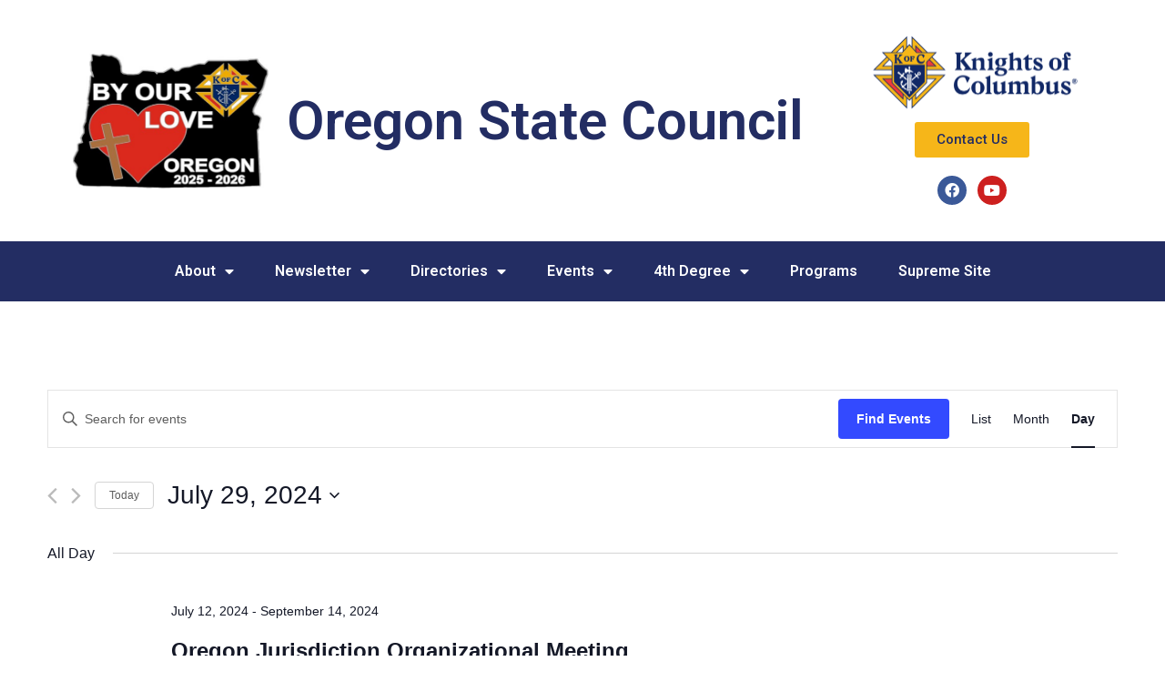

--- FILE ---
content_type: text/html; charset=UTF-8
request_url: https://oregonkofc.org/events/2024-07-29/
body_size: 18367
content:
<!doctype html>
<html lang="en">
<head>
	<meta charset="UTF-8">
		<meta name="viewport" content="width=device-width, initial-scale=1">
	<link rel="profile" href="https://gmpg.org/xfn/11">
	<title>Events for July 29, 2024 &#8211; Oregon Knights of Columbus</title>
<link rel='stylesheet' id='tribe-events-views-v2-bootstrap-datepicker-styles-css' href='https://oregonkofc.org/wp-content/plugins/the-events-calendar/vendor/bootstrap-datepicker/css/bootstrap-datepicker.standalone.min.css?ver=6.0.8' media='all' />
<link rel='stylesheet' id='tec-variables-skeleton-css' href='https://oregonkofc.org/wp-content/plugins/the-events-calendar/common/src/resources/css/variables-skeleton.min.css?ver=5.0.9' media='all' />
<link rel='stylesheet' id='tribe-common-skeleton-style-css' href='https://oregonkofc.org/wp-content/plugins/the-events-calendar/common/src/resources/css/common-skeleton.min.css?ver=5.0.9' media='all' />
<link rel='stylesheet' id='tribe-tooltipster-css-css' href='https://oregonkofc.org/wp-content/plugins/the-events-calendar/common/vendor/tooltipster/tooltipster.bundle.min.css?ver=5.0.9' media='all' />
<link rel='stylesheet' id='tribe-events-views-v2-skeleton-css' href='https://oregonkofc.org/wp-content/plugins/the-events-calendar/src/resources/css/views-skeleton.min.css?ver=6.0.8' media='all' />
<link rel='stylesheet' id='tec-variables-full-css' href='https://oregonkofc.org/wp-content/plugins/the-events-calendar/common/src/resources/css/variables-full.min.css?ver=5.0.9' media='all' />
<link rel='stylesheet' id='tribe-common-full-style-css' href='https://oregonkofc.org/wp-content/plugins/the-events-calendar/common/src/resources/css/common-full.min.css?ver=5.0.9' media='all' />
<link rel='stylesheet' id='tribe-events-views-v2-full-css' href='https://oregonkofc.org/wp-content/plugins/the-events-calendar/src/resources/css/views-full.min.css?ver=6.0.8' media='all' />
<link rel='stylesheet' id='tribe-events-views-v2-print-css' href='https://oregonkofc.org/wp-content/plugins/the-events-calendar/src/resources/css/views-print.min.css?ver=6.0.8' media='print' />
<meta name='robots' content='max-image-preview:large' />
	<style>img:is([sizes="auto" i], [sizes^="auto," i]) { contain-intrinsic-size: 3000px 1500px }</style>
	<link rel="alternate" type="application/rss+xml" title="Oregon Knights of Columbus &raquo; Feed" href="https://oregonkofc.org/feed/" />
<link rel="alternate" type="application/rss+xml" title="Oregon Knights of Columbus &raquo; Comments Feed" href="https://oregonkofc.org/comments/feed/" />
<link rel="alternate" type="text/calendar" title="Oregon Knights of Columbus &raquo; iCal Feed" href="https://oregonkofc.org/events/2026-01-17/?ical=1/" />
<link rel="alternate" type="application/rss+xml" title="Oregon Knights of Columbus &raquo; Events Feed" href="https://oregonkofc.org/events/feed/" />
<script>
window._wpemojiSettings = {"baseUrl":"https:\/\/s.w.org\/images\/core\/emoji\/15.0.3\/72x72\/","ext":".png","svgUrl":"https:\/\/s.w.org\/images\/core\/emoji\/15.0.3\/svg\/","svgExt":".svg","source":{"concatemoji":"https:\/\/oregonkofc.org\/wp-includes\/js\/wp-emoji-release.min.js?ver=6.7.4"}};
/*! This file is auto-generated */
!function(i,n){var o,s,e;function c(e){try{var t={supportTests:e,timestamp:(new Date).valueOf()};sessionStorage.setItem(o,JSON.stringify(t))}catch(e){}}function p(e,t,n){e.clearRect(0,0,e.canvas.width,e.canvas.height),e.fillText(t,0,0);var t=new Uint32Array(e.getImageData(0,0,e.canvas.width,e.canvas.height).data),r=(e.clearRect(0,0,e.canvas.width,e.canvas.height),e.fillText(n,0,0),new Uint32Array(e.getImageData(0,0,e.canvas.width,e.canvas.height).data));return t.every(function(e,t){return e===r[t]})}function u(e,t,n){switch(t){case"flag":return n(e,"\ud83c\udff3\ufe0f\u200d\u26a7\ufe0f","\ud83c\udff3\ufe0f\u200b\u26a7\ufe0f")?!1:!n(e,"\ud83c\uddfa\ud83c\uddf3","\ud83c\uddfa\u200b\ud83c\uddf3")&&!n(e,"\ud83c\udff4\udb40\udc67\udb40\udc62\udb40\udc65\udb40\udc6e\udb40\udc67\udb40\udc7f","\ud83c\udff4\u200b\udb40\udc67\u200b\udb40\udc62\u200b\udb40\udc65\u200b\udb40\udc6e\u200b\udb40\udc67\u200b\udb40\udc7f");case"emoji":return!n(e,"\ud83d\udc26\u200d\u2b1b","\ud83d\udc26\u200b\u2b1b")}return!1}function f(e,t,n){var r="undefined"!=typeof WorkerGlobalScope&&self instanceof WorkerGlobalScope?new OffscreenCanvas(300,150):i.createElement("canvas"),a=r.getContext("2d",{willReadFrequently:!0}),o=(a.textBaseline="top",a.font="600 32px Arial",{});return e.forEach(function(e){o[e]=t(a,e,n)}),o}function t(e){var t=i.createElement("script");t.src=e,t.defer=!0,i.head.appendChild(t)}"undefined"!=typeof Promise&&(o="wpEmojiSettingsSupports",s=["flag","emoji"],n.supports={everything:!0,everythingExceptFlag:!0},e=new Promise(function(e){i.addEventListener("DOMContentLoaded",e,{once:!0})}),new Promise(function(t){var n=function(){try{var e=JSON.parse(sessionStorage.getItem(o));if("object"==typeof e&&"number"==typeof e.timestamp&&(new Date).valueOf()<e.timestamp+604800&&"object"==typeof e.supportTests)return e.supportTests}catch(e){}return null}();if(!n){if("undefined"!=typeof Worker&&"undefined"!=typeof OffscreenCanvas&&"undefined"!=typeof URL&&URL.createObjectURL&&"undefined"!=typeof Blob)try{var e="postMessage("+f.toString()+"("+[JSON.stringify(s),u.toString(),p.toString()].join(",")+"));",r=new Blob([e],{type:"text/javascript"}),a=new Worker(URL.createObjectURL(r),{name:"wpTestEmojiSupports"});return void(a.onmessage=function(e){c(n=e.data),a.terminate(),t(n)})}catch(e){}c(n=f(s,u,p))}t(n)}).then(function(e){for(var t in e)n.supports[t]=e[t],n.supports.everything=n.supports.everything&&n.supports[t],"flag"!==t&&(n.supports.everythingExceptFlag=n.supports.everythingExceptFlag&&n.supports[t]);n.supports.everythingExceptFlag=n.supports.everythingExceptFlag&&!n.supports.flag,n.DOMReady=!1,n.readyCallback=function(){n.DOMReady=!0}}).then(function(){return e}).then(function(){var e;n.supports.everything||(n.readyCallback(),(e=n.source||{}).concatemoji?t(e.concatemoji):e.wpemoji&&e.twemoji&&(t(e.twemoji),t(e.wpemoji)))}))}((window,document),window._wpemojiSettings);
</script>
<style id='wp-emoji-styles-inline-css'>

	img.wp-smiley, img.emoji {
		display: inline !important;
		border: none !important;
		box-shadow: none !important;
		height: 1em !important;
		width: 1em !important;
		margin: 0 0.07em !important;
		vertical-align: -0.1em !important;
		background: none !important;
		padding: 0 !important;
	}
</style>
<link rel='stylesheet' id='wp-block-library-css' href='https://oregonkofc.org/wp-includes/css/dist/block-library/style.min.css?ver=6.7.4' media='all' />
<style id='classic-theme-styles-inline-css'>
/*! This file is auto-generated */
.wp-block-button__link{color:#fff;background-color:#32373c;border-radius:9999px;box-shadow:none;text-decoration:none;padding:calc(.667em + 2px) calc(1.333em + 2px);font-size:1.125em}.wp-block-file__button{background:#32373c;color:#fff;text-decoration:none}
</style>
<style id='global-styles-inline-css'>
:root{--wp--preset--aspect-ratio--square: 1;--wp--preset--aspect-ratio--4-3: 4/3;--wp--preset--aspect-ratio--3-4: 3/4;--wp--preset--aspect-ratio--3-2: 3/2;--wp--preset--aspect-ratio--2-3: 2/3;--wp--preset--aspect-ratio--16-9: 16/9;--wp--preset--aspect-ratio--9-16: 9/16;--wp--preset--color--black: #000000;--wp--preset--color--cyan-bluish-gray: #abb8c3;--wp--preset--color--white: #ffffff;--wp--preset--color--pale-pink: #f78da7;--wp--preset--color--vivid-red: #cf2e2e;--wp--preset--color--luminous-vivid-orange: #ff6900;--wp--preset--color--luminous-vivid-amber: #fcb900;--wp--preset--color--light-green-cyan: #7bdcb5;--wp--preset--color--vivid-green-cyan: #00d084;--wp--preset--color--pale-cyan-blue: #8ed1fc;--wp--preset--color--vivid-cyan-blue: #0693e3;--wp--preset--color--vivid-purple: #9b51e0;--wp--preset--gradient--vivid-cyan-blue-to-vivid-purple: linear-gradient(135deg,rgba(6,147,227,1) 0%,rgb(155,81,224) 100%);--wp--preset--gradient--light-green-cyan-to-vivid-green-cyan: linear-gradient(135deg,rgb(122,220,180) 0%,rgb(0,208,130) 100%);--wp--preset--gradient--luminous-vivid-amber-to-luminous-vivid-orange: linear-gradient(135deg,rgba(252,185,0,1) 0%,rgba(255,105,0,1) 100%);--wp--preset--gradient--luminous-vivid-orange-to-vivid-red: linear-gradient(135deg,rgba(255,105,0,1) 0%,rgb(207,46,46) 100%);--wp--preset--gradient--very-light-gray-to-cyan-bluish-gray: linear-gradient(135deg,rgb(238,238,238) 0%,rgb(169,184,195) 100%);--wp--preset--gradient--cool-to-warm-spectrum: linear-gradient(135deg,rgb(74,234,220) 0%,rgb(151,120,209) 20%,rgb(207,42,186) 40%,rgb(238,44,130) 60%,rgb(251,105,98) 80%,rgb(254,248,76) 100%);--wp--preset--gradient--blush-light-purple: linear-gradient(135deg,rgb(255,206,236) 0%,rgb(152,150,240) 100%);--wp--preset--gradient--blush-bordeaux: linear-gradient(135deg,rgb(254,205,165) 0%,rgb(254,45,45) 50%,rgb(107,0,62) 100%);--wp--preset--gradient--luminous-dusk: linear-gradient(135deg,rgb(255,203,112) 0%,rgb(199,81,192) 50%,rgb(65,88,208) 100%);--wp--preset--gradient--pale-ocean: linear-gradient(135deg,rgb(255,245,203) 0%,rgb(182,227,212) 50%,rgb(51,167,181) 100%);--wp--preset--gradient--electric-grass: linear-gradient(135deg,rgb(202,248,128) 0%,rgb(113,206,126) 100%);--wp--preset--gradient--midnight: linear-gradient(135deg,rgb(2,3,129) 0%,rgb(40,116,252) 100%);--wp--preset--font-size--small: 13px;--wp--preset--font-size--medium: 20px;--wp--preset--font-size--large: 36px;--wp--preset--font-size--x-large: 42px;--wp--preset--spacing--20: 0.44rem;--wp--preset--spacing--30: 0.67rem;--wp--preset--spacing--40: 1rem;--wp--preset--spacing--50: 1.5rem;--wp--preset--spacing--60: 2.25rem;--wp--preset--spacing--70: 3.38rem;--wp--preset--spacing--80: 5.06rem;--wp--preset--shadow--natural: 6px 6px 9px rgba(0, 0, 0, 0.2);--wp--preset--shadow--deep: 12px 12px 50px rgba(0, 0, 0, 0.4);--wp--preset--shadow--sharp: 6px 6px 0px rgba(0, 0, 0, 0.2);--wp--preset--shadow--outlined: 6px 6px 0px -3px rgba(255, 255, 255, 1), 6px 6px rgba(0, 0, 0, 1);--wp--preset--shadow--crisp: 6px 6px 0px rgba(0, 0, 0, 1);}:where(.is-layout-flex){gap: 0.5em;}:where(.is-layout-grid){gap: 0.5em;}body .is-layout-flex{display: flex;}.is-layout-flex{flex-wrap: wrap;align-items: center;}.is-layout-flex > :is(*, div){margin: 0;}body .is-layout-grid{display: grid;}.is-layout-grid > :is(*, div){margin: 0;}:where(.wp-block-columns.is-layout-flex){gap: 2em;}:where(.wp-block-columns.is-layout-grid){gap: 2em;}:where(.wp-block-post-template.is-layout-flex){gap: 1.25em;}:where(.wp-block-post-template.is-layout-grid){gap: 1.25em;}.has-black-color{color: var(--wp--preset--color--black) !important;}.has-cyan-bluish-gray-color{color: var(--wp--preset--color--cyan-bluish-gray) !important;}.has-white-color{color: var(--wp--preset--color--white) !important;}.has-pale-pink-color{color: var(--wp--preset--color--pale-pink) !important;}.has-vivid-red-color{color: var(--wp--preset--color--vivid-red) !important;}.has-luminous-vivid-orange-color{color: var(--wp--preset--color--luminous-vivid-orange) !important;}.has-luminous-vivid-amber-color{color: var(--wp--preset--color--luminous-vivid-amber) !important;}.has-light-green-cyan-color{color: var(--wp--preset--color--light-green-cyan) !important;}.has-vivid-green-cyan-color{color: var(--wp--preset--color--vivid-green-cyan) !important;}.has-pale-cyan-blue-color{color: var(--wp--preset--color--pale-cyan-blue) !important;}.has-vivid-cyan-blue-color{color: var(--wp--preset--color--vivid-cyan-blue) !important;}.has-vivid-purple-color{color: var(--wp--preset--color--vivid-purple) !important;}.has-black-background-color{background-color: var(--wp--preset--color--black) !important;}.has-cyan-bluish-gray-background-color{background-color: var(--wp--preset--color--cyan-bluish-gray) !important;}.has-white-background-color{background-color: var(--wp--preset--color--white) !important;}.has-pale-pink-background-color{background-color: var(--wp--preset--color--pale-pink) !important;}.has-vivid-red-background-color{background-color: var(--wp--preset--color--vivid-red) !important;}.has-luminous-vivid-orange-background-color{background-color: var(--wp--preset--color--luminous-vivid-orange) !important;}.has-luminous-vivid-amber-background-color{background-color: var(--wp--preset--color--luminous-vivid-amber) !important;}.has-light-green-cyan-background-color{background-color: var(--wp--preset--color--light-green-cyan) !important;}.has-vivid-green-cyan-background-color{background-color: var(--wp--preset--color--vivid-green-cyan) !important;}.has-pale-cyan-blue-background-color{background-color: var(--wp--preset--color--pale-cyan-blue) !important;}.has-vivid-cyan-blue-background-color{background-color: var(--wp--preset--color--vivid-cyan-blue) !important;}.has-vivid-purple-background-color{background-color: var(--wp--preset--color--vivid-purple) !important;}.has-black-border-color{border-color: var(--wp--preset--color--black) !important;}.has-cyan-bluish-gray-border-color{border-color: var(--wp--preset--color--cyan-bluish-gray) !important;}.has-white-border-color{border-color: var(--wp--preset--color--white) !important;}.has-pale-pink-border-color{border-color: var(--wp--preset--color--pale-pink) !important;}.has-vivid-red-border-color{border-color: var(--wp--preset--color--vivid-red) !important;}.has-luminous-vivid-orange-border-color{border-color: var(--wp--preset--color--luminous-vivid-orange) !important;}.has-luminous-vivid-amber-border-color{border-color: var(--wp--preset--color--luminous-vivid-amber) !important;}.has-light-green-cyan-border-color{border-color: var(--wp--preset--color--light-green-cyan) !important;}.has-vivid-green-cyan-border-color{border-color: var(--wp--preset--color--vivid-green-cyan) !important;}.has-pale-cyan-blue-border-color{border-color: var(--wp--preset--color--pale-cyan-blue) !important;}.has-vivid-cyan-blue-border-color{border-color: var(--wp--preset--color--vivid-cyan-blue) !important;}.has-vivid-purple-border-color{border-color: var(--wp--preset--color--vivid-purple) !important;}.has-vivid-cyan-blue-to-vivid-purple-gradient-background{background: var(--wp--preset--gradient--vivid-cyan-blue-to-vivid-purple) !important;}.has-light-green-cyan-to-vivid-green-cyan-gradient-background{background: var(--wp--preset--gradient--light-green-cyan-to-vivid-green-cyan) !important;}.has-luminous-vivid-amber-to-luminous-vivid-orange-gradient-background{background: var(--wp--preset--gradient--luminous-vivid-amber-to-luminous-vivid-orange) !important;}.has-luminous-vivid-orange-to-vivid-red-gradient-background{background: var(--wp--preset--gradient--luminous-vivid-orange-to-vivid-red) !important;}.has-very-light-gray-to-cyan-bluish-gray-gradient-background{background: var(--wp--preset--gradient--very-light-gray-to-cyan-bluish-gray) !important;}.has-cool-to-warm-spectrum-gradient-background{background: var(--wp--preset--gradient--cool-to-warm-spectrum) !important;}.has-blush-light-purple-gradient-background{background: var(--wp--preset--gradient--blush-light-purple) !important;}.has-blush-bordeaux-gradient-background{background: var(--wp--preset--gradient--blush-bordeaux) !important;}.has-luminous-dusk-gradient-background{background: var(--wp--preset--gradient--luminous-dusk) !important;}.has-pale-ocean-gradient-background{background: var(--wp--preset--gradient--pale-ocean) !important;}.has-electric-grass-gradient-background{background: var(--wp--preset--gradient--electric-grass) !important;}.has-midnight-gradient-background{background: var(--wp--preset--gradient--midnight) !important;}.has-small-font-size{font-size: var(--wp--preset--font-size--small) !important;}.has-medium-font-size{font-size: var(--wp--preset--font-size--medium) !important;}.has-large-font-size{font-size: var(--wp--preset--font-size--large) !important;}.has-x-large-font-size{font-size: var(--wp--preset--font-size--x-large) !important;}
:where(.wp-block-post-template.is-layout-flex){gap: 1.25em;}:where(.wp-block-post-template.is-layout-grid){gap: 1.25em;}
:where(.wp-block-columns.is-layout-flex){gap: 2em;}:where(.wp-block-columns.is-layout-grid){gap: 2em;}
:root :where(.wp-block-pullquote){font-size: 1.5em;line-height: 1.6;}
</style>
<link rel='stylesheet' id='eae-css-css' href='https://oregonkofc.org/wp-content/plugins/addon-elements-for-elementor-page-builder/assets/css/eae.min.css?ver=1.13.10' media='all' />
<link rel='stylesheet' id='eae-peel-css-css' href='https://oregonkofc.org/wp-content/plugins/addon-elements-for-elementor-page-builder/assets/lib/peel/peel.css?ver=1.13.10' media='all' />
<link rel='stylesheet' id='font-awesome-4-shim-css' href='https://oregonkofc.org/wp-content/plugins/elementor/assets/lib/font-awesome/css/v4-shims.min.css?ver=1.0' media='all' />
<link rel='stylesheet' id='font-awesome-5-all-css' href='https://oregonkofc.org/wp-content/plugins/elementor/assets/lib/font-awesome/css/all.min.css?ver=1.0' media='all' />
<link rel='stylesheet' id='vegas-css-css' href='https://oregonkofc.org/wp-content/plugins/addon-elements-for-elementor-page-builder/assets/lib/vegas/vegas.min.css?ver=2.4.0' media='all' />
<link rel='stylesheet' id='hello-elementor-css' href='https://oregonkofc.org/wp-content/themes/hello-elementor/style.min.css?ver=2.6.1' media='all' />
<link rel='stylesheet' id='hello-elementor-theme-style-css' href='https://oregonkofc.org/wp-content/themes/hello-elementor/theme.min.css?ver=2.6.1' media='all' />
<link rel='stylesheet' id='elementor-frontend-css' href='https://oregonkofc.org/wp-content/plugins/elementor/assets/css/frontend.min.css?ver=3.26.0' media='all' />
<link rel='stylesheet' id='elementor-post-5-css' href='https://oregonkofc.org/wp-content/uploads/elementor/css/post-5.css?ver=1751390070' media='all' />
<link rel='stylesheet' id='elementor-icons-css' href='https://oregonkofc.org/wp-content/plugins/elementor/assets/lib/eicons/css/elementor-icons.min.css?ver=5.34.0' media='all' />
<link rel='stylesheet' id='elementor-pro-css' href='https://oregonkofc.org/wp-content/plugins/elementor-pro/assets/css/frontend.min.css?ver=3.10.3' media='all' />
<link rel='stylesheet' id='elementor-post-215-css' href='https://oregonkofc.org/wp-content/uploads/elementor/css/post-215.css?ver=1763496623' media='all' />
<link rel='stylesheet' id='elementor-post-246-css' href='https://oregonkofc.org/wp-content/uploads/elementor/css/post-246.css?ver=1754495291' media='all' />
<style id='akismet-widget-style-inline-css'>

			.a-stats {
				--akismet-color-mid-green: #357b49;
				--akismet-color-white: #fff;
				--akismet-color-light-grey: #f6f7f7;

				max-width: 350px;
				width: auto;
			}

			.a-stats * {
				all: unset;
				box-sizing: border-box;
			}

			.a-stats strong {
				font-weight: 600;
			}

			.a-stats a.a-stats__link,
			.a-stats a.a-stats__link:visited,
			.a-stats a.a-stats__link:active {
				background: var(--akismet-color-mid-green);
				border: none;
				box-shadow: none;
				border-radius: 8px;
				color: var(--akismet-color-white);
				cursor: pointer;
				display: block;
				font-family: -apple-system, BlinkMacSystemFont, 'Segoe UI', 'Roboto', 'Oxygen-Sans', 'Ubuntu', 'Cantarell', 'Helvetica Neue', sans-serif;
				font-weight: 500;
				padding: 12px;
				text-align: center;
				text-decoration: none;
				transition: all 0.2s ease;
			}

			/* Extra specificity to deal with TwentyTwentyOne focus style */
			.widget .a-stats a.a-stats__link:focus {
				background: var(--akismet-color-mid-green);
				color: var(--akismet-color-white);
				text-decoration: none;
			}

			.a-stats a.a-stats__link:hover {
				filter: brightness(110%);
				box-shadow: 0 4px 12px rgba(0, 0, 0, 0.06), 0 0 2px rgba(0, 0, 0, 0.16);
			}

			.a-stats .count {
				color: var(--akismet-color-white);
				display: block;
				font-size: 1.5em;
				line-height: 1.4;
				padding: 0 13px;
				white-space: nowrap;
			}
		
</style>
<link rel='stylesheet' id='google-fonts-1-css' href='https://fonts.googleapis.com/css?family=Roboto%3A100%2C100italic%2C200%2C200italic%2C300%2C300italic%2C400%2C400italic%2C500%2C500italic%2C600%2C600italic%2C700%2C700italic%2C800%2C800italic%2C900%2C900italic%7CRoboto+Slab%3A100%2C100italic%2C200%2C200italic%2C300%2C300italic%2C400%2C400italic%2C500%2C500italic%2C600%2C600italic%2C700%2C700italic%2C800%2C800italic%2C900%2C900italic&#038;display=auto&#038;ver=6.7.4' media='all' />
<link rel='stylesheet' id='elementor-icons-shared-0-css' href='https://oregonkofc.org/wp-content/plugins/elementor/assets/lib/font-awesome/css/fontawesome.min.css?ver=5.15.3' media='all' />
<link rel='stylesheet' id='elementor-icons-fa-brands-css' href='https://oregonkofc.org/wp-content/plugins/elementor/assets/lib/font-awesome/css/brands.min.css?ver=5.15.3' media='all' />
<link rel='stylesheet' id='elementor-icons-fa-solid-css' href='https://oregonkofc.org/wp-content/plugins/elementor/assets/lib/font-awesome/css/solid.min.css?ver=5.15.3' media='all' />
<link rel="preconnect" href="https://fonts.gstatic.com/" crossorigin><script src="https://oregonkofc.org/wp-includes/js/jquery/jquery.min.js?ver=3.7.1" id="jquery-core-js"></script>
<script src="https://oregonkofc.org/wp-includes/js/jquery/jquery-migrate.min.js?ver=3.4.1" id="jquery-migrate-js"></script>
<script src="https://oregonkofc.org/wp-content/plugins/the-events-calendar/common/src/resources/js/tribe-common.min.js?ver=5.0.9" id="tribe-common-js"></script>
<script src="https://oregonkofc.org/wp-content/plugins/the-events-calendar/src/resources/js/views/breakpoints.js?ver=6.0.8" id="tribe-events-views-v2-breakpoints-js"></script>
<script src="https://oregonkofc.org/wp-content/plugins/addon-elements-for-elementor-page-builder/assets/js/iconHelper.js?ver=1.0" id="eae-iconHelper-js"></script>
<link rel="https://api.w.org/" href="https://oregonkofc.org/wp-json/" /><link rel="EditURI" type="application/rsd+xml" title="RSD" href="https://oregonkofc.org/xmlrpc.php?rsd" />
<meta name="generator" content="WordPress 6.7.4" />
<meta name="tec-api-version" content="v1"><meta name="tec-api-origin" content="https://oregonkofc.org"><link rel="alternate" href="https://oregonkofc.org/wp-json/tribe/events/v1/" /><meta name="generator" content="Elementor 3.26.0; features: additional_custom_breakpoints, e_element_cache; settings: css_print_method-external, google_font-enabled, font_display-auto">
			<style>
				.e-con.e-parent:nth-of-type(n+4):not(.e-lazyloaded):not(.e-no-lazyload),
				.e-con.e-parent:nth-of-type(n+4):not(.e-lazyloaded):not(.e-no-lazyload) * {
					background-image: none !important;
				}
				@media screen and (max-height: 1024px) {
					.e-con.e-parent:nth-of-type(n+3):not(.e-lazyloaded):not(.e-no-lazyload),
					.e-con.e-parent:nth-of-type(n+3):not(.e-lazyloaded):not(.e-no-lazyload) * {
						background-image: none !important;
					}
				}
				@media screen and (max-height: 640px) {
					.e-con.e-parent:nth-of-type(n+2):not(.e-lazyloaded):not(.e-no-lazyload),
					.e-con.e-parent:nth-of-type(n+2):not(.e-lazyloaded):not(.e-no-lazyload) * {
						background-image: none !important;
					}
				}
			</style>
			<link rel="icon" href="https://oregonkofc.org/wp-content/uploads/2022/08/kofc_r_emblem_rgb_pos-150x150.png" sizes="32x32" />
<link rel="icon" href="https://oregonkofc.org/wp-content/uploads/2022/08/kofc_r_emblem_rgb_pos-300x300.png" sizes="192x192" />
<link rel="apple-touch-icon" href="https://oregonkofc.org/wp-content/uploads/2022/08/kofc_r_emblem_rgb_pos-300x300.png" />
<meta name="msapplication-TileImage" content="https://oregonkofc.org/wp-content/uploads/2022/08/kofc_r_emblem_rgb_pos-300x300.png" />
</head>
<body class="archive post-type-archive post-type-archive-tribe_events wp-custom-logo tribe-events-page-template tribe-no-js tribe-filter-live elementor-default elementor-kit-5">


<a class="skip-link screen-reader-text" href="#content">
	Skip to content</a>

		<header data-elementor-type="header" data-elementor-id="215" class="elementor elementor-215 elementor-location-header">
					<div class="elementor-section-wrap">
								<section class="has_eae_slider elementor-section elementor-top-section elementor-element elementor-element-5a50db00 elementor-section-full_width elementor-hidden-tablet elementor-hidden-mobile elementor-section-height-default elementor-section-height-default" data-id="5a50db00" data-element_type="section">
						<div class="elementor-container elementor-column-gap-default">
					<div class="has_eae_slider elementor-column elementor-col-100 elementor-top-column elementor-element elementor-element-3bbc5d84" data-id="3bbc5d84" data-element_type="column">
			<div class="elementor-widget-wrap elementor-element-populated">
						<section class="has_eae_slider elementor-section elementor-inner-section elementor-element elementor-element-e6a347c elementor-section-boxed elementor-section-height-default elementor-section-height-default" data-id="e6a347c" data-element_type="section">
						<div class="elementor-container elementor-column-gap-default">
					<div class="has_eae_slider elementor-column elementor-col-33 elementor-inner-column elementor-element elementor-element-3bf28f9" data-id="3bf28f9" data-element_type="column">
			<div class="elementor-widget-wrap elementor-element-populated">
						<div class="elementor-element elementor-element-7b78e4d9 elementor-widget elementor-widget-theme-site-logo elementor-widget-image" data-id="7b78e4d9" data-element_type="widget" data-widget_type="theme-site-logo.default">
				<div class="elementor-widget-container">
																<a href="https://oregonkofc.org">
							<img fetchpriority="high" width="468" height="323" src="https://oregonkofc.org/wp-content/uploads/2025/07/pin-2025.jpg" class="attachment-full size-full wp-image-8663" alt="" srcset="https://oregonkofc.org/wp-content/uploads/2025/07/pin-2025.jpg 468w, https://oregonkofc.org/wp-content/uploads/2025/07/pin-2025-300x207.jpg 300w" sizes="(max-width: 468px) 100vw, 468px" />								</a>
															</div>
				</div>
					</div>
		</div>
				<div class="has_eae_slider elementor-column elementor-col-33 elementor-inner-column elementor-element elementor-element-5d71043" data-id="5d71043" data-element_type="column">
			<div class="elementor-widget-wrap elementor-element-populated">
						<div class="elementor-element elementor-element-2424299 elementor-widget elementor-widget-heading" data-id="2424299" data-element_type="widget" data-widget_type="heading.default">
				<div class="elementor-widget-container">
					<h2 class="elementor-heading-title elementor-size-default">Oregon State Council</h2>				</div>
				</div>
					</div>
		</div>
				<div class="has_eae_slider elementor-column elementor-col-33 elementor-inner-column elementor-element elementor-element-f951027" data-id="f951027" data-element_type="column">
			<div class="elementor-widget-wrap elementor-element-populated">
						<div class="elementor-element elementor-element-1125bd7 elementor-widget elementor-widget-image" data-id="1125bd7" data-element_type="widget" data-widget_type="image.default">
				<div class="elementor-widget-container">
															<img width="800" height="373" src="https://oregonkofc.org/wp-content/uploads/2022/08/kofc_r_hz_rgb_pos-1024x477.png" class="attachment-large size-large wp-image-537" alt="" srcset="https://oregonkofc.org/wp-content/uploads/2022/08/kofc_r_hz_rgb_pos-1024x477.png 1024w, https://oregonkofc.org/wp-content/uploads/2022/08/kofc_r_hz_rgb_pos-300x140.png 300w, https://oregonkofc.org/wp-content/uploads/2022/08/kofc_r_hz_rgb_pos-768x358.png 768w, https://oregonkofc.org/wp-content/uploads/2022/08/kofc_r_hz_rgb_pos.png 1160w" sizes="(max-width: 800px) 100vw, 800px" />															</div>
				</div>
				<div class="elementor-element elementor-element-e6d4dec elementor-align-center elementor-hidden-mobile elementor-widget elementor-widget-button" data-id="e6d4dec" data-element_type="widget" data-widget_type="button.default">
				<div class="elementor-widget-container">
									<div class="elementor-button-wrapper">
					<a class="elementor-button elementor-button-link elementor-size-sm elementor-animation-shrink" href="/contact-us">
						<span class="elementor-button-content-wrapper">
									<span class="elementor-button-text">Contact Us</span>
					</span>
					</a>
				</div>
								</div>
				</div>
				<div class="elementor-element elementor-element-5694c74f elementor-shape-circle elementor-hidden-mobile elementor-grid-0 e-grid-align-center elementor-widget elementor-widget-social-icons" data-id="5694c74f" data-element_type="widget" data-widget_type="social-icons.default">
				<div class="elementor-widget-container">
							<div class="elementor-social-icons-wrapper elementor-grid">
							<span class="elementor-grid-item">
					<a class="elementor-icon elementor-social-icon elementor-social-icon-facebook elementor-animation-shrink elementor-repeater-item-f40dc7c" href="https://www.facebook.com/kofcoregonsc/" target="_blank">
						<span class="elementor-screen-only">Facebook</span>
						<i class="fab fa-facebook"></i>					</a>
				</span>
							<span class="elementor-grid-item">
					<a class="elementor-icon elementor-social-icon elementor-social-icon-youtube elementor-animation-shrink elementor-repeater-item-65923f2" href="https://www.youtube.com/channel/UCW2Rb2CFjRiuZALjLo9ZALQ" target="_blank">
						<span class="elementor-screen-only">Youtube</span>
						<i class="fab fa-youtube"></i>					</a>
				</span>
					</div>
						</div>
				</div>
				<div class="elementor-element elementor-element-8abaf8a elementor-align-right elementor-mobile-align-center elementor-hidden-desktop elementor-hidden-tablet elementor-widget elementor-widget-button" data-id="8abaf8a" data-element_type="widget" data-widget_type="button.default">
				<div class="elementor-widget-container">
									<div class="elementor-button-wrapper">
					<a class="elementor-button elementor-button-link elementor-size-sm elementor-animation-shrink" href="/contact-us">
						<span class="elementor-button-content-wrapper">
									<span class="elementor-button-text">Contact Us</span>
					</span>
					</a>
				</div>
								</div>
				</div>
				<div class="elementor-element elementor-element-c305552 elementor-shape-circle e-grid-align-right e-grid-align-mobile-center elementor-hidden-desktop elementor-hidden-tablet elementor-grid-0 elementor-widget elementor-widget-social-icons" data-id="c305552" data-element_type="widget" data-widget_type="social-icons.default">
				<div class="elementor-widget-container">
							<div class="elementor-social-icons-wrapper elementor-grid">
							<span class="elementor-grid-item">
					<a class="elementor-icon elementor-social-icon elementor-social-icon-facebook elementor-animation-shrink elementor-repeater-item-f40dc7c" href="https://www.facebook.com/kofcoregonsc/" target="_blank">
						<span class="elementor-screen-only">Facebook</span>
						<i class="fab fa-facebook"></i>					</a>
				</span>
							<span class="elementor-grid-item">
					<a class="elementor-icon elementor-social-icon elementor-social-icon-youtube elementor-animation-shrink elementor-repeater-item-65923f2" href="https://www.youtube.com/channel/UCW2Rb2CFjRiuZALjLo9ZALQ" target="_blank">
						<span class="elementor-screen-only">Youtube</span>
						<i class="fab fa-youtube"></i>					</a>
				</span>
					</div>
						</div>
				</div>
					</div>
		</div>
					</div>
		</section>
					</div>
		</div>
					</div>
		</section>
				<section class="has_eae_slider elementor-section elementor-top-section elementor-element elementor-element-672210b elementor-section-full_width elementor-hidden-desktop elementor-hidden-mobile elementor-section-height-default elementor-section-height-default" data-id="672210b" data-element_type="section">
						<div class="elementor-container elementor-column-gap-default">
					<div class="has_eae_slider elementor-column elementor-col-100 elementor-top-column elementor-element elementor-element-b54b670" data-id="b54b670" data-element_type="column">
			<div class="elementor-widget-wrap elementor-element-populated">
						<section class="has_eae_slider elementor-section elementor-inner-section elementor-element elementor-element-290f8bf elementor-section-boxed elementor-section-height-default elementor-section-height-default" data-id="290f8bf" data-element_type="section">
						<div class="elementor-container elementor-column-gap-default">
					<div class="has_eae_slider elementor-column elementor-col-33 elementor-inner-column elementor-element elementor-element-f35ec2d" data-id="f35ec2d" data-element_type="column">
			<div class="elementor-widget-wrap elementor-element-populated">
						<div class="elementor-element elementor-element-115bca6 elementor-hidden-desktop elementor-widget elementor-widget-theme-site-logo elementor-widget-image" data-id="115bca6" data-element_type="widget" data-widget_type="theme-site-logo.default">
				<div class="elementor-widget-container">
																<a href="https://oregonkofc.org">
							<img fetchpriority="high" width="468" height="323" src="https://oregonkofc.org/wp-content/uploads/2025/07/pin-2025.jpg" class="attachment-full size-full wp-image-8663" alt="" srcset="https://oregonkofc.org/wp-content/uploads/2025/07/pin-2025.jpg 468w, https://oregonkofc.org/wp-content/uploads/2025/07/pin-2025-300x207.jpg 300w" sizes="(max-width: 468px) 100vw, 468px" />								</a>
															</div>
				</div>
					</div>
		</div>
				<div class="has_eae_slider elementor-column elementor-col-33 elementor-inner-column elementor-element elementor-element-5849273" data-id="5849273" data-element_type="column">
			<div class="elementor-widget-wrap elementor-element-populated">
						<div class="elementor-element elementor-element-9f1e8ba elementor-hidden-mobile elementor-widget elementor-widget-heading" data-id="9f1e8ba" data-element_type="widget" data-widget_type="heading.default">
				<div class="elementor-widget-container">
					<h2 class="elementor-heading-title elementor-size-default">Oregon State Council</h2>				</div>
				</div>
					</div>
		</div>
				<div class="has_eae_slider elementor-column elementor-col-33 elementor-inner-column elementor-element elementor-element-7009536" data-id="7009536" data-element_type="column">
			<div class="elementor-widget-wrap elementor-element-populated">
						<div class="elementor-element elementor-element-d4734e7 elementor-hidden-mobile elementor-widget elementor-widget-image" data-id="d4734e7" data-element_type="widget" data-widget_type="image.default">
				<div class="elementor-widget-container">
															<img width="800" height="373" src="https://oregonkofc.org/wp-content/uploads/2022/08/kofc_r_hz_rgb_pos-1024x477.png" class="attachment-large size-large wp-image-537" alt="" srcset="https://oregonkofc.org/wp-content/uploads/2022/08/kofc_r_hz_rgb_pos-1024x477.png 1024w, https://oregonkofc.org/wp-content/uploads/2022/08/kofc_r_hz_rgb_pos-300x140.png 300w, https://oregonkofc.org/wp-content/uploads/2022/08/kofc_r_hz_rgb_pos-768x358.png 768w, https://oregonkofc.org/wp-content/uploads/2022/08/kofc_r_hz_rgb_pos.png 1160w" sizes="(max-width: 800px) 100vw, 800px" />															</div>
				</div>
				<div class="elementor-element elementor-element-68861f9 elementor-align-center elementor-hidden-mobile elementor-widget elementor-widget-button" data-id="68861f9" data-element_type="widget" data-widget_type="button.default">
				<div class="elementor-widget-container">
									<div class="elementor-button-wrapper">
					<a class="elementor-button elementor-button-link elementor-size-sm elementor-animation-shrink" href="/contact-us">
						<span class="elementor-button-content-wrapper">
									<span class="elementor-button-text">Contact Us</span>
					</span>
					</a>
				</div>
								</div>
				</div>
				<div class="elementor-element elementor-element-a5421e3 elementor-shape-circle elementor-hidden-mobile elementor-grid-0 e-grid-align-center elementor-widget elementor-widget-social-icons" data-id="a5421e3" data-element_type="widget" data-widget_type="social-icons.default">
				<div class="elementor-widget-container">
							<div class="elementor-social-icons-wrapper elementor-grid">
							<span class="elementor-grid-item">
					<a class="elementor-icon elementor-social-icon elementor-social-icon-facebook elementor-animation-shrink elementor-repeater-item-f40dc7c" href="https://www.facebook.com/kofcoregonsc/" target="_blank">
						<span class="elementor-screen-only">Facebook</span>
						<i class="fab fa-facebook"></i>					</a>
				</span>
							<span class="elementor-grid-item">
					<a class="elementor-icon elementor-social-icon elementor-social-icon-youtube elementor-animation-shrink elementor-repeater-item-65923f2" href="https://www.youtube.com/channel/UCW2Rb2CFjRiuZALjLo9ZALQ" target="_blank">
						<span class="elementor-screen-only">Youtube</span>
						<i class="fab fa-youtube"></i>					</a>
				</span>
					</div>
						</div>
				</div>
				<div class="elementor-element elementor-element-3a19fde elementor-align-right elementor-mobile-align-center elementor-hidden-desktop elementor-hidden-tablet elementor-widget elementor-widget-button" data-id="3a19fde" data-element_type="widget" data-widget_type="button.default">
				<div class="elementor-widget-container">
									<div class="elementor-button-wrapper">
					<a class="elementor-button elementor-button-link elementor-size-sm elementor-animation-shrink" href="/contact-us">
						<span class="elementor-button-content-wrapper">
									<span class="elementor-button-text">Contact Us</span>
					</span>
					</a>
				</div>
								</div>
				</div>
				<div class="elementor-element elementor-element-1793871 elementor-shape-circle e-grid-align-right e-grid-align-mobile-center elementor-hidden-desktop elementor-hidden-tablet elementor-grid-0 elementor-widget elementor-widget-social-icons" data-id="1793871" data-element_type="widget" data-widget_type="social-icons.default">
				<div class="elementor-widget-container">
							<div class="elementor-social-icons-wrapper elementor-grid">
							<span class="elementor-grid-item">
					<a class="elementor-icon elementor-social-icon elementor-social-icon-facebook elementor-animation-shrink elementor-repeater-item-f40dc7c" href="https://www.facebook.com/kofcoregonsc/" target="_blank">
						<span class="elementor-screen-only">Facebook</span>
						<i class="fab fa-facebook"></i>					</a>
				</span>
							<span class="elementor-grid-item">
					<a class="elementor-icon elementor-social-icon elementor-social-icon-youtube elementor-animation-shrink elementor-repeater-item-65923f2" href="https://www.youtube.com/channel/UCW2Rb2CFjRiuZALjLo9ZALQ" target="_blank">
						<span class="elementor-screen-only">Youtube</span>
						<i class="fab fa-youtube"></i>					</a>
				</span>
					</div>
						</div>
				</div>
					</div>
		</div>
					</div>
		</section>
					</div>
		</div>
					</div>
		</section>
				<section class="has_eae_slider elementor-section elementor-top-section elementor-element elementor-element-7ce07ce elementor-section-full_width elementor-hidden-desktop elementor-hidden-tablet elementor-section-height-default elementor-section-height-default" data-id="7ce07ce" data-element_type="section">
						<div class="elementor-container elementor-column-gap-default">
					<div class="has_eae_slider elementor-column elementor-col-100 elementor-top-column elementor-element elementor-element-3444a5c" data-id="3444a5c" data-element_type="column">
			<div class="elementor-widget-wrap elementor-element-populated">
						<section class="has_eae_slider elementor-section elementor-inner-section elementor-element elementor-element-194a48a elementor-section-boxed elementor-section-height-default elementor-section-height-default" data-id="194a48a" data-element_type="section">
						<div class="elementor-container elementor-column-gap-default">
					<div class="has_eae_slider elementor-column elementor-col-50 elementor-inner-column elementor-element elementor-element-6c1fd28" data-id="6c1fd28" data-element_type="column">
			<div class="elementor-widget-wrap elementor-element-populated">
						<div class="elementor-element elementor-element-4878a27 elementor-hidden-desktop elementor-widget elementor-widget-theme-site-logo elementor-widget-image" data-id="4878a27" data-element_type="widget" data-widget_type="theme-site-logo.default">
				<div class="elementor-widget-container">
																<a href="https://oregonkofc.org">
							<img fetchpriority="high" width="468" height="323" src="https://oregonkofc.org/wp-content/uploads/2025/07/pin-2025.jpg" class="attachment-full size-full wp-image-8663" alt="" srcset="https://oregonkofc.org/wp-content/uploads/2025/07/pin-2025.jpg 468w, https://oregonkofc.org/wp-content/uploads/2025/07/pin-2025-300x207.jpg 300w" sizes="(max-width: 468px) 100vw, 468px" />								</a>
															</div>
				</div>
					</div>
		</div>
				<div class="has_eae_slider elementor-column elementor-col-50 elementor-inner-column elementor-element elementor-element-062c1be" data-id="062c1be" data-element_type="column">
			<div class="elementor-widget-wrap elementor-element-populated">
						<div class="elementor-element elementor-element-9739fcc elementor-align-right elementor-mobile-align-center elementor-hidden-desktop elementor-hidden-tablet elementor-widget elementor-widget-button" data-id="9739fcc" data-element_type="widget" data-widget_type="button.default">
				<div class="elementor-widget-container">
									<div class="elementor-button-wrapper">
					<a class="elementor-button elementor-button-link elementor-size-sm elementor-animation-shrink" href="/contact-us">
						<span class="elementor-button-content-wrapper">
									<span class="elementor-button-text">Contact Us</span>
					</span>
					</a>
				</div>
								</div>
				</div>
				<div class="elementor-element elementor-element-34cba04 elementor-shape-circle e-grid-align-right e-grid-align-mobile-center elementor-hidden-desktop elementor-hidden-tablet elementor-grid-0 elementor-widget elementor-widget-social-icons" data-id="34cba04" data-element_type="widget" data-widget_type="social-icons.default">
				<div class="elementor-widget-container">
							<div class="elementor-social-icons-wrapper elementor-grid">
							<span class="elementor-grid-item">
					<a class="elementor-icon elementor-social-icon elementor-social-icon-facebook elementor-animation-shrink elementor-repeater-item-f40dc7c" href="https://www.facebook.com/kofcoregonsc/" target="_blank">
						<span class="elementor-screen-only">Facebook</span>
						<i class="fab fa-facebook"></i>					</a>
				</span>
							<span class="elementor-grid-item">
					<a class="elementor-icon elementor-social-icon elementor-social-icon-youtube elementor-animation-shrink elementor-repeater-item-65923f2" href="https://www.youtube.com/channel/UCW2Rb2CFjRiuZALjLo9ZALQ" target="_blank">
						<span class="elementor-screen-only">Youtube</span>
						<i class="fab fa-youtube"></i>					</a>
				</span>
					</div>
						</div>
				</div>
					</div>
		</div>
					</div>
		</section>
					</div>
		</div>
					</div>
		</section>
				<section class="has_eae_slider elementor-section elementor-top-section elementor-element elementor-element-62a634a1 elementor-section-full_width elementor-section-height-min-height elementor-section-items-stretch elementor-section-height-default" data-id="62a634a1" data-element_type="section" data-settings="{&quot;background_background&quot;:&quot;classic&quot;}">
						<div class="elementor-container elementor-column-gap-default">
					<div class="has_eae_slider elementor-column elementor-col-100 elementor-top-column elementor-element elementor-element-d25942d" data-id="d25942d" data-element_type="column">
			<div class="elementor-widget-wrap elementor-element-populated">
						<div class="elementor-element elementor-element-4ef7a4ea elementor-nav-menu__align-center elementor-nav-menu__text-align-center elementor-nav-menu--dropdown-tablet elementor-nav-menu--toggle elementor-nav-menu--burger elementor-widget elementor-widget-nav-menu" data-id="4ef7a4ea" data-element_type="widget" data-settings="{&quot;layout&quot;:&quot;horizontal&quot;,&quot;submenu_icon&quot;:{&quot;value&quot;:&quot;&lt;i class=\&quot;fas fa-caret-down\&quot;&gt;&lt;\/i&gt;&quot;,&quot;library&quot;:&quot;fa-solid&quot;},&quot;toggle&quot;:&quot;burger&quot;}" data-widget_type="nav-menu.default">
				<div class="elementor-widget-container">
								<nav migration_allowed="1" migrated="0" class="elementor-nav-menu--main elementor-nav-menu__container elementor-nav-menu--layout-horizontal e--pointer-underline e--animation-fade">
				<ul id="menu-1-4ef7a4ea" class="elementor-nav-menu"><li class="menu-item menu-item-type-post_type menu-item-object-page menu-item-has-children menu-item-167"><a href="https://oregonkofc.org/about/" class="elementor-item">About</a>
<ul class="sub-menu elementor-nav-menu--dropdown">
	<li class="menu-item menu-item-type-post_type menu-item-object-page menu-item-180"><a href="https://oregonkofc.org/officers/" class="elementor-sub-item">Officers</a></li>
	<li class="menu-item menu-item-type-post_type menu-item-object-page menu-item-175"><a href="https://oregonkofc.org/history/" class="elementor-sub-item">History</a></li>
	<li class="menu-item menu-item-type-post_type menu-item-object-page menu-item-2559"><a href="https://oregonkofc.org/past-state-conventions/" class="elementor-sub-item">Past State Conventions</a></li>
	<li class="menu-item menu-item-type-post_type menu-item-object-page menu-item-177"><a href="https://oregonkofc.org/media/" class="elementor-sub-item">Media</a></li>
</ul>
</li>
<li class="menu-item menu-item-type-post_type menu-item-object-page menu-item-has-children menu-item-179"><a href="https://oregonkofc.org/newsletter/" class="elementor-item">Newsletter</a>
<ul class="sub-menu elementor-nav-menu--dropdown">
	<li class="menu-item menu-item-type-post_type menu-item-object-page menu-item-359"><a href="https://oregonkofc.org/newsletter-archives/" class="elementor-sub-item">Newsletter Archives</a></li>
</ul>
</li>
<li class="menu-item menu-item-type-custom menu-item-object-custom menu-item-has-children menu-item-189"><a href="#" class="elementor-item elementor-item-anchor">Directories</a>
<ul class="sub-menu elementor-nav-menu--dropdown">
	<li class="menu-item menu-item-type-post_type menu-item-object-page menu-item-168"><a href="https://oregonkofc.org/assembly-directory/" class="elementor-sub-item">Assembly Directory</a></li>
	<li class="menu-item menu-item-type-post_type menu-item-object-page menu-item-170"><a href="https://oregonkofc.org/council-directory/" class="elementor-sub-item">Council Directory</a></li>
	<li class="menu-item menu-item-type-post_type menu-item-object-page menu-item-173"><a href="https://oregonkofc.org/district-deputies/" class="elementor-sub-item">District Deputies</a></li>
	<li class="menu-item menu-item-type-post_type menu-item-object-page menu-item-1769"><a href="https://oregonkofc.org/directors-and-chairmen/" class="elementor-sub-item">Directors and Chairmen</a></li>
</ul>
</li>
<li class="menu-item menu-item-type-post_type menu-item-object-page menu-item-has-children menu-item-174"><a href="https://oregonkofc.org/events-calendar/" class="elementor-item">Events</a>
<ul class="sub-menu elementor-nav-menu--dropdown">
	<li class="menu-item menu-item-type-post_type menu-item-object-page menu-item-171"><a href="https://oregonkofc.org/degree-schedule/" class="elementor-sub-item">Degree Schedule</a></li>
	<li class="menu-item menu-item-type-post_type menu-item-object-page menu-item-3314"><a href="https://oregonkofc.org/fourth-degree-schedule/" class="elementor-sub-item">4th Degree Schedule</a></li>
	<li class="menu-item menu-item-type-post_type menu-item-object-page menu-item-4194"><a href="https://oregonkofc.org/submit-an-event/" class="elementor-sub-item">Submit an Event</a></li>
</ul>
</li>
<li class="menu-item menu-item-type-custom menu-item-object-custom menu-item-has-children menu-item-4365"><a href="#" class="elementor-item elementor-item-anchor">4th Degree</a>
<ul class="sub-menu elementor-nav-menu--dropdown">
	<li class="menu-item menu-item-type-post_type menu-item-object-page menu-item-458"><a href="https://oregonkofc.org/fourth-degree-officers/" class="elementor-sub-item">Officers</a></li>
	<li class="menu-item menu-item-type-post_type menu-item-object-page menu-item-178"><a href="https://oregonkofc.org/fourth-degree-history/" class="elementor-sub-item">4th Degree History</a></li>
	<li class="menu-item menu-item-type-post_type menu-item-object-page menu-item-186"><a href="https://oregonkofc.org/fourth-degree-schedule/" class="elementor-sub-item">4th Degree Schedule</a></li>
	<li class="menu-item menu-item-type-post_type menu-item-object-page menu-item-6523"><a href="https://oregonkofc.org/4th-degree-activities-and-messages/" class="elementor-sub-item">4th Degree Activities and Messages</a></li>
</ul>
</li>
<li class="menu-item menu-item-type-post_type menu-item-object-page menu-item-368"><a href="https://oregonkofc.org/programs/" class="elementor-item">Programs</a></li>
<li class="menu-item menu-item-type-custom menu-item-object-custom menu-item-912"><a href="https://www.kofc.org/en/index.html" class="elementor-item">Supreme Site</a></li>
</ul>			</nav>
					<div class="elementor-menu-toggle" role="button" tabindex="0" aria-label="Menu Toggle" aria-expanded="false">
			<i aria-hidden="true" role="presentation" class="elementor-menu-toggle__icon--open eicon-menu-bar"></i><i aria-hidden="true" role="presentation" class="elementor-menu-toggle__icon--close eicon-close"></i>			<span class="elementor-screen-only">Menu</span>
		</div>
					<nav class="elementor-nav-menu--dropdown elementor-nav-menu__container" aria-hidden="true">
				<ul id="menu-2-4ef7a4ea" class="elementor-nav-menu"><li class="menu-item menu-item-type-post_type menu-item-object-page menu-item-has-children menu-item-167"><a href="https://oregonkofc.org/about/" class="elementor-item" tabindex="-1">About</a>
<ul class="sub-menu elementor-nav-menu--dropdown">
	<li class="menu-item menu-item-type-post_type menu-item-object-page menu-item-180"><a href="https://oregonkofc.org/officers/" class="elementor-sub-item" tabindex="-1">Officers</a></li>
	<li class="menu-item menu-item-type-post_type menu-item-object-page menu-item-175"><a href="https://oregonkofc.org/history/" class="elementor-sub-item" tabindex="-1">History</a></li>
	<li class="menu-item menu-item-type-post_type menu-item-object-page menu-item-2559"><a href="https://oregonkofc.org/past-state-conventions/" class="elementor-sub-item" tabindex="-1">Past State Conventions</a></li>
	<li class="menu-item menu-item-type-post_type menu-item-object-page menu-item-177"><a href="https://oregonkofc.org/media/" class="elementor-sub-item" tabindex="-1">Media</a></li>
</ul>
</li>
<li class="menu-item menu-item-type-post_type menu-item-object-page menu-item-has-children menu-item-179"><a href="https://oregonkofc.org/newsletter/" class="elementor-item" tabindex="-1">Newsletter</a>
<ul class="sub-menu elementor-nav-menu--dropdown">
	<li class="menu-item menu-item-type-post_type menu-item-object-page menu-item-359"><a href="https://oregonkofc.org/newsletter-archives/" class="elementor-sub-item" tabindex="-1">Newsletter Archives</a></li>
</ul>
</li>
<li class="menu-item menu-item-type-custom menu-item-object-custom menu-item-has-children menu-item-189"><a href="#" class="elementor-item elementor-item-anchor" tabindex="-1">Directories</a>
<ul class="sub-menu elementor-nav-menu--dropdown">
	<li class="menu-item menu-item-type-post_type menu-item-object-page menu-item-168"><a href="https://oregonkofc.org/assembly-directory/" class="elementor-sub-item" tabindex="-1">Assembly Directory</a></li>
	<li class="menu-item menu-item-type-post_type menu-item-object-page menu-item-170"><a href="https://oregonkofc.org/council-directory/" class="elementor-sub-item" tabindex="-1">Council Directory</a></li>
	<li class="menu-item menu-item-type-post_type menu-item-object-page menu-item-173"><a href="https://oregonkofc.org/district-deputies/" class="elementor-sub-item" tabindex="-1">District Deputies</a></li>
	<li class="menu-item menu-item-type-post_type menu-item-object-page menu-item-1769"><a href="https://oregonkofc.org/directors-and-chairmen/" class="elementor-sub-item" tabindex="-1">Directors and Chairmen</a></li>
</ul>
</li>
<li class="menu-item menu-item-type-post_type menu-item-object-page menu-item-has-children menu-item-174"><a href="https://oregonkofc.org/events-calendar/" class="elementor-item" tabindex="-1">Events</a>
<ul class="sub-menu elementor-nav-menu--dropdown">
	<li class="menu-item menu-item-type-post_type menu-item-object-page menu-item-171"><a href="https://oregonkofc.org/degree-schedule/" class="elementor-sub-item" tabindex="-1">Degree Schedule</a></li>
	<li class="menu-item menu-item-type-post_type menu-item-object-page menu-item-3314"><a href="https://oregonkofc.org/fourth-degree-schedule/" class="elementor-sub-item" tabindex="-1">4th Degree Schedule</a></li>
	<li class="menu-item menu-item-type-post_type menu-item-object-page menu-item-4194"><a href="https://oregonkofc.org/submit-an-event/" class="elementor-sub-item" tabindex="-1">Submit an Event</a></li>
</ul>
</li>
<li class="menu-item menu-item-type-custom menu-item-object-custom menu-item-has-children menu-item-4365"><a href="#" class="elementor-item elementor-item-anchor" tabindex="-1">4th Degree</a>
<ul class="sub-menu elementor-nav-menu--dropdown">
	<li class="menu-item menu-item-type-post_type menu-item-object-page menu-item-458"><a href="https://oregonkofc.org/fourth-degree-officers/" class="elementor-sub-item" tabindex="-1">Officers</a></li>
	<li class="menu-item menu-item-type-post_type menu-item-object-page menu-item-178"><a href="https://oregonkofc.org/fourth-degree-history/" class="elementor-sub-item" tabindex="-1">4th Degree History</a></li>
	<li class="menu-item menu-item-type-post_type menu-item-object-page menu-item-186"><a href="https://oregonkofc.org/fourth-degree-schedule/" class="elementor-sub-item" tabindex="-1">4th Degree Schedule</a></li>
	<li class="menu-item menu-item-type-post_type menu-item-object-page menu-item-6523"><a href="https://oregonkofc.org/4th-degree-activities-and-messages/" class="elementor-sub-item" tabindex="-1">4th Degree Activities and Messages</a></li>
</ul>
</li>
<li class="menu-item menu-item-type-post_type menu-item-object-page menu-item-368"><a href="https://oregonkofc.org/programs/" class="elementor-item" tabindex="-1">Programs</a></li>
<li class="menu-item menu-item-type-custom menu-item-object-custom menu-item-912"><a href="https://www.kofc.org/en/index.html" class="elementor-item" tabindex="-1">Supreme Site</a></li>
</ul>			</nav>
						</div>
				</div>
					</div>
		</div>
					</div>
		</section>
				<section class="has_eae_slider elementor-section elementor-top-section elementor-element elementor-element-27ecfac8 elementor-section-boxed elementor-section-height-default elementor-section-height-default" data-id="27ecfac8" data-element_type="section">
						<div class="elementor-container elementor-column-gap-default">
					<div class="has_eae_slider elementor-column elementor-col-100 elementor-top-column elementor-element elementor-element-30c85028" data-id="30c85028" data-element_type="column">
			<div class="elementor-widget-wrap">
							</div>
		</div>
					</div>
		</section>
							</div>
				</header>
		<div
	 class="tribe-common tribe-events tribe-events-view tribe-events-view--day" 	data-js="tribe-events-view"
	data-view-rest-nonce="c2b73ecb11"
	data-view-rest-url="https://oregonkofc.org/wp-json/tribe/views/v2/html"
	data-view-rest-method="POST"
	data-view-manage-url="1"
				data-view-breakpoint-pointer="7cc6973d-931b-4ff9-b887-f5b850b026e8"
	>
	<div class="tribe-common-l-container tribe-events-l-container">
		<div
	class="tribe-events-view-loader tribe-common-a11y-hidden"
	role="alert"
	aria-live="polite"
>
	<span class="tribe-events-view-loader__text tribe-common-a11y-visual-hide">
		Loading view.	</span>
	<div class="tribe-events-view-loader__dots tribe-common-c-loader">
		<svg  class="tribe-common-c-svgicon tribe-common-c-svgicon--dot tribe-common-c-loader__dot tribe-common-c-loader__dot--first"  viewBox="0 0 15 15" xmlns="http://www.w3.org/2000/svg"><circle cx="7.5" cy="7.5" r="7.5"/></svg>
		<svg  class="tribe-common-c-svgicon tribe-common-c-svgicon--dot tribe-common-c-loader__dot tribe-common-c-loader__dot--second"  viewBox="0 0 15 15" xmlns="http://www.w3.org/2000/svg"><circle cx="7.5" cy="7.5" r="7.5"/></svg>
		<svg  class="tribe-common-c-svgicon tribe-common-c-svgicon--dot tribe-common-c-loader__dot tribe-common-c-loader__dot--third"  viewBox="0 0 15 15" xmlns="http://www.w3.org/2000/svg"><circle cx="7.5" cy="7.5" r="7.5"/></svg>
	</div>
</div>

		<script type="application/ld+json">
[{"@context":"http://schema.org","@type":"Event","name":"Oregon Jurisdiction Organizational Meeting","description":"","url":"https://oregonkofc.org/event/oregon-jurisdiction-organizational-meeting/","eventAttendanceMode":"https://schema.org/OfflineEventAttendanceMode","startDate":"2024-07-12T00:00:00+00:00","endDate":"2024-09-14T23:59:59+00:00","location":{"@type":"Place","name":"St. Matthew Catholic Church","description":"","url":"","address":{"@type":"PostalAddress","streetAddress":"475 SE 3rd Ave.","addressLocality":"Hillsboro","addressRegion":"OR","postalCode":"97123","addressCountry":"United States"},"telephone":"","sameAs":""},"organizer":{"@type":"Person","name":"Kenneth Anderson","description":"","url":"","telephone":"541-602-0249","email":"k&#101;n&#110;e&#116;h&#97;n&#100;e&#114;&#115;&#111;ni&#105;&#105;&#64;g&#109;&#97;&#105;l&#46;&#99;&#111;m","sameAs":""},"performer":"Organization"}]
</script>
		<script data-js="tribe-events-view-data" type="application/json">
	{"slug":"day","prev_url":"https:\/\/oregonkofc.org\/events\/2024-07-28\/","next_url":"https:\/\/oregonkofc.org\/events\/2024-07-30\/","view_class":"Tribe\\Events\\Views\\V2\\Views\\Day_View","view_slug":"day","view_label":"Day","title":"Events \u2013 Oregon Knights of Columbus","events":[7016],"url":"https:\/\/oregonkofc.org\/events\/2024-07-29\/","url_event_date":"2024-07-29","bar":{"keyword":"","date":"2024-07-29"},"today":"2026-01-17 00:00:00","now":"2026-01-17 15:33:27","rest_url":"https:\/\/oregonkofc.org\/wp-json\/tribe\/views\/v2\/html","rest_method":"POST","rest_nonce":"c2b73ecb11","should_manage_url":true,"today_url":"https:\/\/oregonkofc.org\/events\/today\/","today_title":"Click to select today's date","today_label":"Today","prev_label":"2024-07-28","next_label":"2024-07-30","date_formats":{"compact":"n\/j\/Y","month_and_year_compact":"n\/j\/Y","month_and_year":"F Y","time_range_separator":" - ","date_time_separator":" @ "},"messages":[],"start_of_week":"1","breadcrumbs":[],"before_events":"","after_events":"\n<!--\nThis calendar is powered by The Events Calendar.\nhttp:\/\/evnt.is\/18wn\n-->\n","display_events_bar":true,"disable_event_search":false,"live_refresh":true,"ical":{"display_link":true,"link":{"url":"https:\/\/oregonkofc.org\/events\/2024-07-29\/?ical=1","text":"Export Events","title":"Use this to share calendar data with Google Calendar, Apple iCal and other compatible apps"}},"container_classes":["tribe-common","tribe-events","tribe-events-view","tribe-events-view--day"],"container_data":[],"is_past":false,"breakpoints":{"xsmall":500,"medium":768,"full":960},"breakpoint_pointer":"7cc6973d-931b-4ff9-b887-f5b850b026e8","is_initial_load":true,"public_views":{"list":{"view_class":"Tribe\\Events\\Views\\V2\\Views\\List_View","view_url":"https:\/\/oregonkofc.org\/events\/list\/?tribe-bar-date=2024-07-29","view_label":"List"},"month":{"view_class":"Tribe\\Events\\Views\\V2\\Views\\Month_View","view_url":"https:\/\/oregonkofc.org\/events\/month\/2024-07\/","view_label":"Month"},"day":{"view_class":"Tribe\\Events\\Views\\V2\\Views\\Day_View","view_url":"https:\/\/oregonkofc.org\/events\/2024-07-29\/","view_label":"Day"}},"show_latest_past":true,"next_rel":"noindex","prev_rel":"noindex","subscribe_links":{"gcal":{"block_slug":"hasGoogleCalendar","label":"Google Calendar","single_label":"Add to Google Calendar","visible":true},"ical":{"block_slug":"hasiCal","label":"iCalendar","single_label":"Add to iCalendar","visible":true},"outlook-365":{"block_slug":"hasOutlook365","label":"Outlook 365","single_label":"Outlook 365","visible":true},"outlook-live":{"block_slug":"hasOutlookLive","label":"Outlook Live","single_label":"Outlook Live","visible":true},"ics":{"label":"Export .ics file","single_label":"Export .ics file","visible":true,"block_slug":null},"outlook-ics":{"label":"Export Outlook .ics file","single_label":"Export Outlook .ics file","visible":true,"block_slug":null}},"_context":{"slug":"day"},"text":"Loading...","classes":["tribe-common-c-loader__dot","tribe-common-c-loader__dot--third"]}</script>

		
		<header  class="tribe-events-header tribe-events-header--has-event-search" >
			
			
			<div
	 class="tribe-events-header__events-bar tribe-events-c-events-bar tribe-events-c-events-bar--border" 	data-js="tribe-events-events-bar"
>

	<h2 class="tribe-common-a11y-visual-hide">
		Events Search and Views Navigation	</h2>

			<button
	class="tribe-events-c-events-bar__search-button"
	aria-controls="tribe-events-search-container"
	aria-expanded="false"
	data-js="tribe-events-search-button"
>
	<svg  class="tribe-common-c-svgicon tribe-common-c-svgicon--search tribe-events-c-events-bar__search-button-icon-svg"  viewBox="0 0 16 16" xmlns="http://www.w3.org/2000/svg"><path fill-rule="evenodd" clip-rule="evenodd" d="M11.164 10.133L16 14.97 14.969 16l-4.836-4.836a6.225 6.225 0 01-3.875 1.352 6.24 6.24 0 01-4.427-1.832A6.272 6.272 0 010 6.258 6.24 6.24 0 011.831 1.83 6.272 6.272 0 016.258 0c1.67 0 3.235.658 4.426 1.831a6.272 6.272 0 011.832 4.427c0 1.422-.48 2.773-1.352 3.875zM6.258 1.458c-1.28 0-2.49.498-3.396 1.404-1.866 1.867-1.866 4.925 0 6.791a4.774 4.774 0 003.396 1.405c1.28 0 2.489-.498 3.395-1.405 1.867-1.866 1.867-4.924 0-6.79a4.774 4.774 0 00-3.395-1.405z"/></svg>	<span class="tribe-events-c-events-bar__search-button-text tribe-common-a11y-visual-hide">
		Search	</span>
</button>

		<div
			class="tribe-events-c-events-bar__search-container"
			id="tribe-events-search-container"
			data-js="tribe-events-search-container"
		>
			<div
	class="tribe-events-c-events-bar__search"
	id="tribe-events-events-bar-search"
	data-js="tribe-events-events-bar-search"
>
	<form
		class="tribe-events-c-search tribe-events-c-events-bar__search-form"
		method="get"
		data-js="tribe-events-view-form"
		role="search"
	>
		<input type="hidden" id="tribe-events-views[_wpnonce]" name="tribe-events-views[_wpnonce]" value="c2b73ecb11" /><input type="hidden" name="_wp_http_referer" value="/events/2024-07-29/" />		<input type="hidden" name="tribe-events-views[url]" value="https://oregonkofc.org/events/2024-07-29/" />

		<div class="tribe-events-c-search__input-group">
			<div
	class="tribe-common-form-control-text tribe-events-c-search__input-control tribe-events-c-search__input-control--keyword"
	data-js="tribe-events-events-bar-input-control"
>
	<label class="tribe-common-form-control-text__label" for="tribe-events-events-bar-keyword">
		Enter Keyword. Search for Events by Keyword.	</label>
	<input
		class="tribe-common-form-control-text__input tribe-events-c-search__input"
		data-js="tribe-events-events-bar-input-control-input"
		type="text"
		id="tribe-events-events-bar-keyword"
		name="tribe-events-views[tribe-bar-search]"
		value=""
		placeholder="Search for events"
		aria-label="Enter Keyword. Search for events by Keyword."
	/>
	<svg  class="tribe-common-c-svgicon tribe-common-c-svgicon--search tribe-events-c-search__input-control-icon-svg"  viewBox="0 0 16 16" xmlns="http://www.w3.org/2000/svg"><path fill-rule="evenodd" clip-rule="evenodd" d="M11.164 10.133L16 14.97 14.969 16l-4.836-4.836a6.225 6.225 0 01-3.875 1.352 6.24 6.24 0 01-4.427-1.832A6.272 6.272 0 010 6.258 6.24 6.24 0 011.831 1.83 6.272 6.272 0 016.258 0c1.67 0 3.235.658 4.426 1.831a6.272 6.272 0 011.832 4.427c0 1.422-.48 2.773-1.352 3.875zM6.258 1.458c-1.28 0-2.49.498-3.396 1.404-1.866 1.867-1.866 4.925 0 6.791a4.774 4.774 0 003.396 1.405c1.28 0 2.489-.498 3.395-1.405 1.867-1.866 1.867-4.924 0-6.79a4.774 4.774 0 00-3.395-1.405z"/></svg></div>
		</div>

		<button
	class="tribe-common-c-btn tribe-events-c-search__button"
	type="submit"
	name="submit-bar"
>
	Find Events</button>
	</form>
</div>
		</div>
	
	<div class="tribe-events-c-events-bar__views">
	<h3 class="tribe-common-a11y-visual-hide">
		Event Views Navigation	</h3>
	<div  class="tribe-events-c-view-selector tribe-events-c-view-selector--labels tribe-events-c-view-selector--tabs"  data-js="tribe-events-view-selector">
		<button
			class="tribe-events-c-view-selector__button"
			data-js="tribe-events-view-selector-button"
		>
			<span class="tribe-events-c-view-selector__button-icon">
				<svg  class="tribe-common-c-svgicon tribe-common-c-svgicon--day tribe-events-c-view-selector__button-icon-svg"  viewBox="0 0 19 18" xmlns="http://www.w3.org/2000/svg"><path fill-rule="evenodd" clip-rule="evenodd" d="M.363 17.569V.43C.363.193.526 0 .726 0H18c.201 0 .364.193.364.431V17.57c0 .238-.163.431-.364.431H.726c-.2 0-.363-.193-.363-.431zm16.985-16.33H1.354v2.314h15.994V1.24zM1.354 4.688h15.994v12.07H1.354V4.687zm11.164 9.265v-1.498c0-.413.335-.748.748-.748h1.498c.413 0 .748.335.748.748v1.498a.749.749 0 01-.748.748h-1.498a.749.749 0 01-.748-.748z" class="tribe-common-c-svgicon__svg-fill"/></svg>			</span>
			<span class="tribe-events-c-view-selector__button-text tribe-common-a11y-visual-hide">
				Day			</span>
			<svg  class="tribe-common-c-svgicon tribe-common-c-svgicon--caret-down tribe-events-c-view-selector__button-icon-caret-svg"  viewBox="0 0 10 7" xmlns="http://www.w3.org/2000/svg"><path fill-rule="evenodd" clip-rule="evenodd" d="M1.008.609L5 4.6 8.992.61l.958.958L5 6.517.05 1.566l.958-.958z" class="tribe-common-c-svgicon__svg-fill"/></svg>
		</button>
		<div
	class="tribe-events-c-view-selector__content"
	id="tribe-events-view-selector-content"
	data-js="tribe-events-view-selector-list-container"
>
	<ul class="tribe-events-c-view-selector__list">
					<li class="tribe-events-c-view-selector__list-item tribe-events-c-view-selector__list-item--list">
	<a
		href="https://oregonkofc.org/events/list/?tribe-bar-date=2024-07-29"
		class="tribe-events-c-view-selector__list-item-link"
		data-js="tribe-events-view-link"
	>
		<span class="tribe-events-c-view-selector__list-item-icon">
			<svg  class="tribe-common-c-svgicon tribe-common-c-svgicon--list tribe-events-c-view-selector__list-item-icon-svg"  viewBox="0 0 19 19" xmlns="http://www.w3.org/2000/svg"><path fill-rule="evenodd" clip-rule="evenodd" d="M.451.432V17.6c0 .238.163.432.364.432H18.12c.2 0 .364-.194.364-.432V.432c0-.239-.163-.432-.364-.432H.815c-.2 0-.364.193-.364.432zm.993.81h16.024V3.56H1.444V1.24zM17.468 3.56H1.444v13.227h16.024V3.56z" class="tribe-common-c-svgicon__svg-fill"/><g clip-path="url(#tribe-events-c-view-selector__list-item-icon-svg-0)" class="tribe-common-c-svgicon__svg-fill"><path fill-rule="evenodd" clip-rule="evenodd" d="M11.831 4.912v1.825c0 .504.409.913.913.913h1.825a.913.913 0 00.912-.913V4.912A.913.913 0 0014.57 4h-1.825a.912.912 0 00-.913.912z"/><path d="M8.028 7.66a.449.449 0 00.446-.448v-.364c0-.246-.2-.448-.446-.448h-4.13a.449.449 0 00-.447.448v.364c0 .246.201.448.447.448h4.13zM9.797 5.26a.449.449 0 00.447-.448v-.364c0-.246-.201-.448-.447-.448h-5.9a.449.449 0 00-.446.448v.364c0 .246.201.448.447.448h5.9z"/></g><g clip-path="url(#tribe-events-c-view-selector__list-item-icon-svg-1)" class="tribe-common-c-svgicon__svg-fill"><path fill-rule="evenodd" clip-rule="evenodd" d="M11.831 10.912v1.825c0 .505.409.913.913.913h1.825a.913.913 0 00.912-.912v-1.825A.913.913 0 0014.57 10h-1.825a.912.912 0 00-.913.912z"/><path d="M8.028 13.66a.449.449 0 00.446-.448v-.364c0-.246-.2-.448-.446-.448h-4.13a.449.449 0 00-.447.448v.364c0 .246.201.448.447.448h4.13zM9.797 11.26a.449.449 0 00.447-.448v-.364c0-.246-.201-.448-.447-.448h-5.9a.449.449 0 00-.446.448v.364c0 .246.201.448.447.448h5.9z"/></g><defs><clipPath id="tribe-events-c-view-selector__list-item-icon-svg-0"><path transform="translate(3.451 4)" d="M0 0h13v4H0z"/></clipPath><clipPath id="tribe-events-c-view-selector__list-item-icon-svg-1"><path transform="translate(3.451 10)" d="M0 0h13v4H0z"/></clipPath></defs></svg>
		</span>
		<span class="tribe-events-c-view-selector__list-item-text">
			List		</span>
	</a>
</li>
					<li class="tribe-events-c-view-selector__list-item tribe-events-c-view-selector__list-item--month">
	<a
		href="https://oregonkofc.org/events/month/2024-07/"
		class="tribe-events-c-view-selector__list-item-link"
		data-js="tribe-events-view-link"
	>
		<span class="tribe-events-c-view-selector__list-item-icon">
			<svg  class="tribe-common-c-svgicon tribe-common-c-svgicon--month tribe-events-c-view-selector__list-item-icon-svg"  viewBox="0 0 18 19" xmlns="http://www.w3.org/2000/svg"><path fill-rule="evenodd" clip-rule="evenodd" d="M0 .991v17.04c0 .236.162.428.361.428h17.175c.2 0 .361-.192.361-.429V.991c0-.237-.162-.428-.361-.428H.36C.161.563 0 .754 0 .99zm.985.803H16.89v2.301H.985v-2.3zM16.89 5.223H.985v12H16.89v-12zM6.31 7.366v.857c0 .237.192.429.429.429h.857a.429.429 0 00.428-.429v-.857a.429.429 0 00-.428-.429H6.74a.429.429 0 00-.429.429zm3.429.857v-.857c0-.237.191-.429.428-.429h.857c.237 0 .429.192.429.429v.857a.429.429 0 01-.429.429h-.857a.429.429 0 01-.428-.429zm3.428-.857v.857c0 .237.192.429.429.429h.857a.429.429 0 00.428-.429v-.857a.429.429 0 00-.428-.429h-.857a.429.429 0 00-.429.429zm-6.857 4.286v-.858c0-.236.192-.428.429-.428h.857c.236 0 .428.192.428.428v.858a.429.429 0 01-.428.428H6.74a.429.429 0 01-.429-.428zm3.429-.858v.858c0 .236.191.428.428.428h.857a.429.429 0 00.429-.428v-.858a.429.429 0 00-.429-.428h-.857a.428.428 0 00-.428.428zm3.428.858v-.858c0-.236.192-.428.429-.428h.857c.236 0 .428.192.428.428v.858a.429.429 0 01-.428.428h-.857a.429.429 0 01-.429-.428zm-10.286-.858v.858c0 .236.192.428.429.428h.857a.429.429 0 00.429-.428v-.858a.429.429 0 00-.429-.428h-.857a.429.429 0 00-.429.428zm0 4.286v-.857c0-.237.192-.429.429-.429h.857c.237 0 .429.192.429.429v.857a.429.429 0 01-.429.429h-.857a.429.429 0 01-.429-.429zm3.429-.857v.857c0 .237.192.429.429.429h.857a.429.429 0 00.428-.429v-.857a.429.429 0 00-.428-.429H6.74a.429.429 0 00-.429.429zm3.429.857v-.857c0-.237.191-.429.428-.429h.857c.237 0 .429.192.429.429v.857a.429.429 0 01-.429.429h-.857a.429.429 0 01-.428-.429z" class="tribe-common-c-svgicon__svg-fill"/></svg>		</span>
		<span class="tribe-events-c-view-selector__list-item-text">
			Month		</span>
	</a>
</li>
					<li class="tribe-events-c-view-selector__list-item tribe-events-c-view-selector__list-item--day tribe-events-c-view-selector__list-item--active">
	<a
		href="https://oregonkofc.org/events/2024-07-29/"
		class="tribe-events-c-view-selector__list-item-link"
		data-js="tribe-events-view-link"
	>
		<span class="tribe-events-c-view-selector__list-item-icon">
			<svg  class="tribe-common-c-svgicon tribe-common-c-svgicon--day tribe-events-c-view-selector__list-item-icon-svg"  viewBox="0 0 19 18" xmlns="http://www.w3.org/2000/svg"><path fill-rule="evenodd" clip-rule="evenodd" d="M.363 17.569V.43C.363.193.526 0 .726 0H18c.201 0 .364.193.364.431V17.57c0 .238-.163.431-.364.431H.726c-.2 0-.363-.193-.363-.431zm16.985-16.33H1.354v2.314h15.994V1.24zM1.354 4.688h15.994v12.07H1.354V4.687zm11.164 9.265v-1.498c0-.413.335-.748.748-.748h1.498c.413 0 .748.335.748.748v1.498a.749.749 0 01-.748.748h-1.498a.749.749 0 01-.748-.748z" class="tribe-common-c-svgicon__svg-fill"/></svg>		</span>
		<span class="tribe-events-c-view-selector__list-item-text">
			Day		</span>
	</a>
</li>
			</ul>
</div>
	</div>
</div>

</div>

			<div class="tribe-events-c-top-bar tribe-events-header__top-bar">

	<nav class="tribe-events-c-top-bar__nav tribe-common-a11y-hidden">
	<ul class="tribe-events-c-top-bar__nav-list">
		<li class="tribe-events-c-top-bar__nav-list-item">
	<a
		href="https://oregonkofc.org/events/2024-07-28/"
		class="tribe-common-c-btn-icon tribe-common-c-btn-icon--caret-left tribe-events-c-top-bar__nav-link tribe-events-c-top-bar__nav-link--prev"
		aria-label="Previous day"
		title="Previous day"
		data-js="tribe-events-view-link"
		rel="noindex"
	>
		<svg  class="tribe-common-c-svgicon tribe-common-c-svgicon--caret-left tribe-common-c-btn-icon__icon-svg tribe-events-c-top-bar__nav-link-icon-svg"  xmlns="http://www.w3.org/2000/svg" viewBox="0 0 10 16"><path d="M9.7 14.4l-1.5 1.5L.3 8 8.2.1l1.5 1.5L3.3 8l6.4 6.4z"/></svg>
	</a>
</li>

		<li class="tribe-events-c-top-bar__nav-list-item">
	<a
		href="https://oregonkofc.org/events/2024-07-30/"
		class="tribe-common-c-btn-icon tribe-common-c-btn-icon--caret-right tribe-events-c-top-bar__nav-link tribe-events-c-top-bar__nav-link--next"
		aria-label="Next day"
		title="Next day"
		data-js="tribe-events-view-link"
		rel="noindex"
	>
		<svg  class="tribe-common-c-svgicon tribe-common-c-svgicon--caret-right tribe-common-c-btn-icon__icon-svg tribe-events-c-top-bar__nav-link-icon-svg"  xmlns="http://www.w3.org/2000/svg" viewBox="0 0 10 16"><path d="M.3 1.6L1.8.1 9.7 8l-7.9 7.9-1.5-1.5L6.7 8 .3 1.6z"/></svg>
	</a>
</li>
	</ul>
</nav>

	<a
	href="https://oregonkofc.org/events/today/"
	class="tribe-common-c-btn-border-small tribe-events-c-top-bar__today-button tribe-common-a11y-hidden"
	data-js="tribe-events-view-link"
	aria-label="Click to select today&#039;s date"
	title="Click to select today&#039;s date"
>
	Today</a>

	<div class="tribe-events-c-top-bar__datepicker">
	<button
		class="tribe-common-h3 tribe-common-h--alt tribe-events-c-top-bar__datepicker-button"
		data-js="tribe-events-top-bar-datepicker-button"
		type="button"
		aria-label="Click to toggle datepicker"
		title="Click to toggle datepicker"
	>
		<time
			datetime="2024-07-29"
			class="tribe-events-c-top-bar__datepicker-time"
		>
			<span class="tribe-events-c-top-bar__datepicker-mobile">
				7/29/2024			</span>
			<span class="tribe-events-c-top-bar__datepicker-desktop tribe-common-a11y-hidden">
				July 29, 2024			</span>
		</time>
		<svg  class="tribe-common-c-svgicon tribe-common-c-svgicon--caret-down tribe-events-c-top-bar__datepicker-button-icon-svg"  viewBox="0 0 10 7" xmlns="http://www.w3.org/2000/svg"><path fill-rule="evenodd" clip-rule="evenodd" d="M1.008.609L5 4.6 8.992.61l.958.958L5 6.517.05 1.566l.958-.958z" class="tribe-common-c-svgicon__svg-fill"/></svg>
	</button>
	<label
		class="tribe-events-c-top-bar__datepicker-label tribe-common-a11y-visual-hide"
		for="tribe-events-top-bar-date"
	>
		Select date.	</label>
	<input
		type="text"
		class="tribe-events-c-top-bar__datepicker-input tribe-common-a11y-visual-hide"
		data-js="tribe-events-top-bar-date"
		id="tribe-events-top-bar-date"
		name="tribe-events-views[tribe-bar-date]"
		value="7/29/2024"
		tabindex="-1"
		autocomplete="off"
		readonly="readonly"
	/>
	<div class="tribe-events-c-top-bar__datepicker-container" data-js="tribe-events-top-bar-datepicker-container"></div>
	<template class="tribe-events-c-top-bar__datepicker-template-prev-icon">
		<svg  class="tribe-common-c-svgicon tribe-common-c-svgicon--caret-left tribe-events-c-top-bar__datepicker-nav-icon-svg"  xmlns="http://www.w3.org/2000/svg" viewBox="0 0 10 16"><path d="M9.7 14.4l-1.5 1.5L.3 8 8.2.1l1.5 1.5L3.3 8l6.4 6.4z"/></svg>
	</template>
	<template class="tribe-events-c-top-bar__datepicker-template-next-icon">
		<svg  class="tribe-common-c-svgicon tribe-common-c-svgicon--caret-right tribe-events-c-top-bar__datepicker-nav-icon-svg"  xmlns="http://www.w3.org/2000/svg" viewBox="0 0 10 16"><path d="M.3 1.6L1.8.1 9.7 8l-7.9 7.9-1.5-1.5L6.7 8 .3 1.6z"/></svg>
	</template>
</div>

	<div class="tribe-events-c-top-bar__actions tribe-common-a11y-hidden">
	</div>

</div>

					</header>

		
		<div class="tribe-events-calendar-day">

							
				<div class="tribe-events-calendar-day__type-separator">
	<span class="tribe-events-calendar-day__type-separator-text tribe-common-h7 tribe-common-h6--min-medium tribe-common-h--alt">
		All Day	</span>
</div>
								<article  class="tribe-common-g-row tribe-common-g-row--gutters tribe-events-calendar-day__event post-7016 tribe_events type-tribe_events status-publish hentry" >
	<div class="tribe-events-calendar-day__event-content tribe-common-g-col">

		
		<div class="tribe-events-calendar-day__event-details">

			<header class="tribe-events-calendar-day__event-header">
				<div class="tribe-events-calendar-day__event-datetime-wrapper tribe-common-b2">
		<time class="tribe-events-calendar-day__event-datetime" datetime="2024-07-12">
		<span class="tribe-event-date-start">July 12, 2024</span> - <span class="tribe-event-date-end">September 14, 2024</span>	</time>
	</div>
				<h3 class="tribe-events-calendar-day__event-title tribe-common-h6 tribe-common-h4--min-medium">
	<a
		href="https://oregonkofc.org/event/oregon-jurisdiction-organizational-meeting/"
		title="Oregon Jurisdiction Organizational Meeting"
		rel="bookmark"
		class="tribe-events-calendar-day__event-title-link tribe-common-anchor-thin"
	>
		Oregon Jurisdiction Organizational Meeting	</a>
</h3>
				<address class="tribe-events-calendar-day__event-venue tribe-common-b2">
	<span class="tribe-events-calendar-day__event-venue-title tribe-common-b2--bold">
		St. Matthew Catholic Church	</span>
	<span class="tribe-events-calendar-day__event-venue-address">
		475 SE 3rd Ave., 					Hillsboro			</span>
</address>
			</header>

						
		</div>

	</div>
</article>

			
		</div>

		<nav class="tribe-events-calendar-day-nav tribe-events-c-nav">
	<ul class="tribe-events-c-nav__list">
		<li class="tribe-events-c-nav__list-item tribe-events-c-nav__list-item--prev">
	<a
		href="https://oregonkofc.org/events/2024-07-28/"
		rel="prev"
		class="tribe-events-c-nav__prev tribe-common-b2 tribe-common-b1--min-medium"
		data-js="tribe-events-view-link"
		aria-label="Previous Day"
		title="Previous Day"
		rel="noindex"
	>
		<svg  class="tribe-common-c-svgicon tribe-common-c-svgicon--caret-left tribe-events-c-nav__prev-icon-svg"  xmlns="http://www.w3.org/2000/svg" viewBox="0 0 10 16"><path d="M9.7 14.4l-1.5 1.5L.3 8 8.2.1l1.5 1.5L3.3 8l6.4 6.4z"/></svg>
		Previous Day	</a>
</li>

		<li class="tribe-events-c-nav__list-item tribe-events-c-nav__list-item--next">
	<a
		href="https://oregonkofc.org/events/2024-07-30/"
		rel="next"
		class="tribe-events-c-nav__next tribe-common-b2 tribe-common-b1--min-medium"
		data-js="tribe-events-view-link"
		aria-label="Next Day"
		title="Next Day"
		rel="noindex"
	>
		Next Day		<svg  class="tribe-common-c-svgicon tribe-common-c-svgicon--caret-right tribe-events-c-nav__next-icon-svg"  xmlns="http://www.w3.org/2000/svg" viewBox="0 0 10 16"><path d="M.3 1.6L1.8.1 9.7 8l-7.9 7.9-1.5-1.5L6.7 8 .3 1.6z"/></svg>
	</a>
</li>
	</ul>
</nav>

		<div class="tribe-events-c-subscribe-dropdown__container">
	<div class="tribe-events-c-subscribe-dropdown">
		<div class="tribe-common-c-btn-border tribe-events-c-subscribe-dropdown__button" tabindex="0">
			<button class="tribe-events-c-subscribe-dropdown__button-text">
				Subscribe to calendar			</button>
			<svg  class="tribe-common-c-svgicon tribe-common-c-svgicon--caret-down tribe-events-c-subscribe-dropdown__button-icon"  viewBox="0 0 10 7" xmlns="http://www.w3.org/2000/svg"><path fill-rule="evenodd" clip-rule="evenodd" d="M1.008.609L5 4.6 8.992.61l.958.958L5 6.517.05 1.566l.958-.958z" class="tribe-common-c-svgicon__svg-fill"/></svg>
		</div>
		<div class="tribe-events-c-subscribe-dropdown__content">
			<ul class="tribe-events-c-subscribe-dropdown__list" tabindex="0">
									
<li class="tribe-events-c-subscribe-dropdown__list-item">
	<a
		href="https://www.google.com/calendar/render?cid=webcal%3A%2F%2Foregonkofc.org%2F%3Fpost_type%3Dtribe_events%26tribe-bar-date%3D2024-07-29%26ical%3D1%26eventDisplay%3Dlist"
		class="tribe-events-c-subscribe-dropdown__list-item-link"
		tabindex="0"
		target="_blank"
		rel="noopener noreferrer nofollow noindex"
	>
		Google Calendar	</a>
</li>
									
<li class="tribe-events-c-subscribe-dropdown__list-item">
	<a
		href="webcal://oregonkofc.org/?post_type=tribe_events&#038;tribe-bar-date=2024-07-29&#038;ical=1&#038;eventDisplay=list"
		class="tribe-events-c-subscribe-dropdown__list-item-link"
		tabindex="0"
		target="_blank"
		rel="noopener noreferrer nofollow noindex"
	>
		iCalendar	</a>
</li>
									
<li class="tribe-events-c-subscribe-dropdown__list-item">
	<a
		href="https://outlook.office.com/owa?path=%2Fcalendar%2Faction%2Fcompose&#038;rru=addsubscription&#038;url=webcal%253A%252F%252Foregonkofc.org%252F%253Fpost_type%253Dtribe_events%2526tribe-bar-date%253D2024-07-29%2526eventDisplay%253Dlist%26ical%3D1&#038;name=Oregon+Knights+of+Columbus+Events+%E2%80%93+Oregon+Knights+of+Columbus"
		class="tribe-events-c-subscribe-dropdown__list-item-link"
		tabindex="0"
		target="_blank"
		rel="noopener noreferrer nofollow noindex"
	>
		Outlook 365	</a>
</li>
									
<li class="tribe-events-c-subscribe-dropdown__list-item">
	<a
		href="https://outlook.live.com/owa?path=%2Fcalendar%2Faction%2Fcompose&#038;rru=addsubscription&#038;url=webcal%253A%252F%252Foregonkofc.org%252F%253Fpost_type%253Dtribe_events%2526tribe-bar-date%253D2024-07-29%2526eventDisplay%253Dlist%26ical%3D1&#038;name=Oregon+Knights+of+Columbus+Events+%E2%80%93+Oregon+Knights+of+Columbus"
		class="tribe-events-c-subscribe-dropdown__list-item-link"
		tabindex="0"
		target="_blank"
		rel="noopener noreferrer nofollow noindex"
	>
		Outlook Live	</a>
</li>
									
<li class="tribe-events-c-subscribe-dropdown__list-item">
	<a
		href="https://oregonkofc.org/events/2024-07-29/?ical=1"
		class="tribe-events-c-subscribe-dropdown__list-item-link"
		tabindex="0"
		target="_blank"
		rel="noopener noreferrer nofollow noindex"
	>
		Export .ics file	</a>
</li>
									
<li class="tribe-events-c-subscribe-dropdown__list-item">
	<a
		href="https://oregonkofc.org/events/2024-07-29/?outlook-ical=1"
		class="tribe-events-c-subscribe-dropdown__list-item-link"
		tabindex="0"
		target="_blank"
		rel="noopener noreferrer nofollow noindex"
	>
		Export Outlook .ics file	</a>
</li>
							</ul>
		</div>
	</div>
</div>

		<div class="tribe-events-after-html">
	
<!--
This calendar is powered by The Events Calendar.
http://evnt.is/18wn
-->
</div>

	</div>

</div>

<script class="tribe-events-breakpoints">
	( function () {
		var completed = false;

		function initBreakpoints() {
			if ( completed ) {
				// This was fired already and completed no need to attach to the event listener.
				document.removeEventListener( 'DOMContentLoaded', initBreakpoints );
				return;
			}

			if ( 'undefined' === typeof window.tribe ) {
				return;
			}

			if ( 'undefined' === typeof window.tribe.events ) {
				return;
			}

			if ( 'undefined' === typeof window.tribe.events.views ) {
				return;
			}

			if ( 'undefined' === typeof window.tribe.events.views.breakpoints ) {
				return;
			}

			if ( 'function' !== typeof (window.tribe.events.views.breakpoints.setup) ) {
				return;
			}

			var container = document.querySelectorAll( '[data-view-breakpoint-pointer="7cc6973d-931b-4ff9-b887-f5b850b026e8"]' );
			if ( ! container ) {
				return;
			}

			window.tribe.events.views.breakpoints.setup( container );
			completed = true;
			// This was fired already and completed no need to attach to the event listener.
			document.removeEventListener( 'DOMContentLoaded', initBreakpoints );
		}

		// Try to init the breakpoints right away.
		initBreakpoints();
		document.addEventListener( 'DOMContentLoaded', initBreakpoints );
	})();
</script>
		<div data-elementor-type="footer" data-elementor-id="246" class="elementor elementor-246 elementor-location-footer">
					<div class="elementor-section-wrap">
								<section class="has_eae_slider elementor-section elementor-top-section elementor-element elementor-element-0847757 elementor-section-boxed elementor-section-height-default elementor-section-height-default" data-id="0847757" data-element_type="section">
						<div class="elementor-container elementor-column-gap-default">
					<div class="has_eae_slider elementor-column elementor-col-100 elementor-top-column elementor-element elementor-element-9b7c828" data-id="9b7c828" data-element_type="column">
			<div class="elementor-widget-wrap">
							</div>
		</div>
					</div>
		</section>
				<section class="has_eae_slider elementor-section elementor-top-section elementor-element elementor-element-7574504 elementor-section-full_width elementor-section-stretched elementor-section-height-default elementor-section-height-default" data-id="7574504" data-element_type="section" data-settings="{&quot;stretch_section&quot;:&quot;section-stretched&quot;,&quot;background_background&quot;:&quot;classic&quot;}">
						<div class="elementor-container elementor-column-gap-default">
					<div class="has_eae_slider elementor-column elementor-col-100 elementor-top-column elementor-element elementor-element-3fae560" data-id="3fae560" data-element_type="column">
			<div class="elementor-widget-wrap elementor-element-populated">
						<div class="elementor-element elementor-element-6f2011c elementor-nav-menu__align-center elementor-nav-menu__text-align-center elementor-nav-menu--dropdown-tablet elementor-nav-menu--toggle elementor-nav-menu--burger elementor-widget elementor-widget-nav-menu" data-id="6f2011c" data-element_type="widget" data-settings="{&quot;layout&quot;:&quot;horizontal&quot;,&quot;submenu_icon&quot;:{&quot;value&quot;:&quot;&lt;i class=\&quot;fas fa-caret-down\&quot;&gt;&lt;\/i&gt;&quot;,&quot;library&quot;:&quot;fa-solid&quot;},&quot;toggle&quot;:&quot;burger&quot;}" data-widget_type="nav-menu.default">
				<div class="elementor-widget-container">
								<nav migration_allowed="1" migrated="0" class="elementor-nav-menu--main elementor-nav-menu__container elementor-nav-menu--layout-horizontal e--pointer-underline e--animation-fade">
				<ul id="menu-1-6f2011c" class="elementor-nav-menu"><li class="menu-item menu-item-type-post_type menu-item-object-page menu-item-has-children menu-item-167"><a href="https://oregonkofc.org/about/" class="elementor-item">About</a>
<ul class="sub-menu elementor-nav-menu--dropdown">
	<li class="menu-item menu-item-type-post_type menu-item-object-page menu-item-180"><a href="https://oregonkofc.org/officers/" class="elementor-sub-item">Officers</a></li>
	<li class="menu-item menu-item-type-post_type menu-item-object-page menu-item-175"><a href="https://oregonkofc.org/history/" class="elementor-sub-item">History</a></li>
	<li class="menu-item menu-item-type-post_type menu-item-object-page menu-item-2559"><a href="https://oregonkofc.org/past-state-conventions/" class="elementor-sub-item">Past State Conventions</a></li>
	<li class="menu-item menu-item-type-post_type menu-item-object-page menu-item-177"><a href="https://oregonkofc.org/media/" class="elementor-sub-item">Media</a></li>
</ul>
</li>
<li class="menu-item menu-item-type-post_type menu-item-object-page menu-item-has-children menu-item-179"><a href="https://oregonkofc.org/newsletter/" class="elementor-item">Newsletter</a>
<ul class="sub-menu elementor-nav-menu--dropdown">
	<li class="menu-item menu-item-type-post_type menu-item-object-page menu-item-359"><a href="https://oregonkofc.org/newsletter-archives/" class="elementor-sub-item">Newsletter Archives</a></li>
</ul>
</li>
<li class="menu-item menu-item-type-custom menu-item-object-custom menu-item-has-children menu-item-189"><a href="#" class="elementor-item elementor-item-anchor">Directories</a>
<ul class="sub-menu elementor-nav-menu--dropdown">
	<li class="menu-item menu-item-type-post_type menu-item-object-page menu-item-168"><a href="https://oregonkofc.org/assembly-directory/" class="elementor-sub-item">Assembly Directory</a></li>
	<li class="menu-item menu-item-type-post_type menu-item-object-page menu-item-170"><a href="https://oregonkofc.org/council-directory/" class="elementor-sub-item">Council Directory</a></li>
	<li class="menu-item menu-item-type-post_type menu-item-object-page menu-item-173"><a href="https://oregonkofc.org/district-deputies/" class="elementor-sub-item">District Deputies</a></li>
	<li class="menu-item menu-item-type-post_type menu-item-object-page menu-item-1769"><a href="https://oregonkofc.org/directors-and-chairmen/" class="elementor-sub-item">Directors and Chairmen</a></li>
</ul>
</li>
<li class="menu-item menu-item-type-post_type menu-item-object-page menu-item-has-children menu-item-174"><a href="https://oregonkofc.org/events-calendar/" class="elementor-item">Events</a>
<ul class="sub-menu elementor-nav-menu--dropdown">
	<li class="menu-item menu-item-type-post_type menu-item-object-page menu-item-171"><a href="https://oregonkofc.org/degree-schedule/" class="elementor-sub-item">Degree Schedule</a></li>
	<li class="menu-item menu-item-type-post_type menu-item-object-page menu-item-3314"><a href="https://oregonkofc.org/fourth-degree-schedule/" class="elementor-sub-item">4th Degree Schedule</a></li>
	<li class="menu-item menu-item-type-post_type menu-item-object-page menu-item-4194"><a href="https://oregonkofc.org/submit-an-event/" class="elementor-sub-item">Submit an Event</a></li>
</ul>
</li>
<li class="menu-item menu-item-type-custom menu-item-object-custom menu-item-has-children menu-item-4365"><a href="#" class="elementor-item elementor-item-anchor">4th Degree</a>
<ul class="sub-menu elementor-nav-menu--dropdown">
	<li class="menu-item menu-item-type-post_type menu-item-object-page menu-item-458"><a href="https://oregonkofc.org/fourth-degree-officers/" class="elementor-sub-item">Officers</a></li>
	<li class="menu-item menu-item-type-post_type menu-item-object-page menu-item-178"><a href="https://oregonkofc.org/fourth-degree-history/" class="elementor-sub-item">4th Degree History</a></li>
	<li class="menu-item menu-item-type-post_type menu-item-object-page menu-item-186"><a href="https://oregonkofc.org/fourth-degree-schedule/" class="elementor-sub-item">4th Degree Schedule</a></li>
	<li class="menu-item menu-item-type-post_type menu-item-object-page menu-item-6523"><a href="https://oregonkofc.org/4th-degree-activities-and-messages/" class="elementor-sub-item">4th Degree Activities and Messages</a></li>
</ul>
</li>
<li class="menu-item menu-item-type-post_type menu-item-object-page menu-item-368"><a href="https://oregonkofc.org/programs/" class="elementor-item">Programs</a></li>
<li class="menu-item menu-item-type-custom menu-item-object-custom menu-item-912"><a href="https://www.kofc.org/en/index.html" class="elementor-item">Supreme Site</a></li>
</ul>			</nav>
					<div class="elementor-menu-toggle" role="button" tabindex="0" aria-label="Menu Toggle" aria-expanded="false">
			<i aria-hidden="true" role="presentation" class="elementor-menu-toggle__icon--open eicon-menu-bar"></i><i aria-hidden="true" role="presentation" class="elementor-menu-toggle__icon--close eicon-close"></i>			<span class="elementor-screen-only">Menu</span>
		</div>
					<nav class="elementor-nav-menu--dropdown elementor-nav-menu__container" aria-hidden="true">
				<ul id="menu-2-6f2011c" class="elementor-nav-menu"><li class="menu-item menu-item-type-post_type menu-item-object-page menu-item-has-children menu-item-167"><a href="https://oregonkofc.org/about/" class="elementor-item" tabindex="-1">About</a>
<ul class="sub-menu elementor-nav-menu--dropdown">
	<li class="menu-item menu-item-type-post_type menu-item-object-page menu-item-180"><a href="https://oregonkofc.org/officers/" class="elementor-sub-item" tabindex="-1">Officers</a></li>
	<li class="menu-item menu-item-type-post_type menu-item-object-page menu-item-175"><a href="https://oregonkofc.org/history/" class="elementor-sub-item" tabindex="-1">History</a></li>
	<li class="menu-item menu-item-type-post_type menu-item-object-page menu-item-2559"><a href="https://oregonkofc.org/past-state-conventions/" class="elementor-sub-item" tabindex="-1">Past State Conventions</a></li>
	<li class="menu-item menu-item-type-post_type menu-item-object-page menu-item-177"><a href="https://oregonkofc.org/media/" class="elementor-sub-item" tabindex="-1">Media</a></li>
</ul>
</li>
<li class="menu-item menu-item-type-post_type menu-item-object-page menu-item-has-children menu-item-179"><a href="https://oregonkofc.org/newsletter/" class="elementor-item" tabindex="-1">Newsletter</a>
<ul class="sub-menu elementor-nav-menu--dropdown">
	<li class="menu-item menu-item-type-post_type menu-item-object-page menu-item-359"><a href="https://oregonkofc.org/newsletter-archives/" class="elementor-sub-item" tabindex="-1">Newsletter Archives</a></li>
</ul>
</li>
<li class="menu-item menu-item-type-custom menu-item-object-custom menu-item-has-children menu-item-189"><a href="#" class="elementor-item elementor-item-anchor" tabindex="-1">Directories</a>
<ul class="sub-menu elementor-nav-menu--dropdown">
	<li class="menu-item menu-item-type-post_type menu-item-object-page menu-item-168"><a href="https://oregonkofc.org/assembly-directory/" class="elementor-sub-item" tabindex="-1">Assembly Directory</a></li>
	<li class="menu-item menu-item-type-post_type menu-item-object-page menu-item-170"><a href="https://oregonkofc.org/council-directory/" class="elementor-sub-item" tabindex="-1">Council Directory</a></li>
	<li class="menu-item menu-item-type-post_type menu-item-object-page menu-item-173"><a href="https://oregonkofc.org/district-deputies/" class="elementor-sub-item" tabindex="-1">District Deputies</a></li>
	<li class="menu-item menu-item-type-post_type menu-item-object-page menu-item-1769"><a href="https://oregonkofc.org/directors-and-chairmen/" class="elementor-sub-item" tabindex="-1">Directors and Chairmen</a></li>
</ul>
</li>
<li class="menu-item menu-item-type-post_type menu-item-object-page menu-item-has-children menu-item-174"><a href="https://oregonkofc.org/events-calendar/" class="elementor-item" tabindex="-1">Events</a>
<ul class="sub-menu elementor-nav-menu--dropdown">
	<li class="menu-item menu-item-type-post_type menu-item-object-page menu-item-171"><a href="https://oregonkofc.org/degree-schedule/" class="elementor-sub-item" tabindex="-1">Degree Schedule</a></li>
	<li class="menu-item menu-item-type-post_type menu-item-object-page menu-item-3314"><a href="https://oregonkofc.org/fourth-degree-schedule/" class="elementor-sub-item" tabindex="-1">4th Degree Schedule</a></li>
	<li class="menu-item menu-item-type-post_type menu-item-object-page menu-item-4194"><a href="https://oregonkofc.org/submit-an-event/" class="elementor-sub-item" tabindex="-1">Submit an Event</a></li>
</ul>
</li>
<li class="menu-item menu-item-type-custom menu-item-object-custom menu-item-has-children menu-item-4365"><a href="#" class="elementor-item elementor-item-anchor" tabindex="-1">4th Degree</a>
<ul class="sub-menu elementor-nav-menu--dropdown">
	<li class="menu-item menu-item-type-post_type menu-item-object-page menu-item-458"><a href="https://oregonkofc.org/fourth-degree-officers/" class="elementor-sub-item" tabindex="-1">Officers</a></li>
	<li class="menu-item menu-item-type-post_type menu-item-object-page menu-item-178"><a href="https://oregonkofc.org/fourth-degree-history/" class="elementor-sub-item" tabindex="-1">4th Degree History</a></li>
	<li class="menu-item menu-item-type-post_type menu-item-object-page menu-item-186"><a href="https://oregonkofc.org/fourth-degree-schedule/" class="elementor-sub-item" tabindex="-1">4th Degree Schedule</a></li>
	<li class="menu-item menu-item-type-post_type menu-item-object-page menu-item-6523"><a href="https://oregonkofc.org/4th-degree-activities-and-messages/" class="elementor-sub-item" tabindex="-1">4th Degree Activities and Messages</a></li>
</ul>
</li>
<li class="menu-item menu-item-type-post_type menu-item-object-page menu-item-368"><a href="https://oregonkofc.org/programs/" class="elementor-item" tabindex="-1">Programs</a></li>
<li class="menu-item menu-item-type-custom menu-item-object-custom menu-item-912"><a href="https://www.kofc.org/en/index.html" class="elementor-item" tabindex="-1">Supreme Site</a></li>
</ul>			</nav>
						</div>
				</div>
				<section class="has_eae_slider elementor-section elementor-inner-section elementor-element elementor-element-ddfe9a2 elementor-hidden-mobile elementor-section-boxed elementor-section-height-default elementor-section-height-default" data-id="ddfe9a2" data-element_type="section">
						<div class="elementor-container elementor-column-gap-default">
					<div class="has_eae_slider elementor-column elementor-col-33 elementor-inner-column elementor-element elementor-element-de901fa" data-id="de901fa" data-element_type="column">
			<div class="elementor-widget-wrap elementor-element-populated">
						<div class="elementor-element elementor-element-ca0b7e5 elementor-widget elementor-widget-image" data-id="ca0b7e5" data-element_type="widget" data-widget_type="image.default">
				<div class="elementor-widget-container">
																<a href="https://www.oregonstatekofccharities.org/" target="_blank">
							<img width="484" height="258" src="https://oregonkofc.org/wp-content/uploads/2022/09/logo-web2-removebg-preview-1.png" class="elementor-animation-shrink attachment-medium_large size-medium_large wp-image-897" alt="" srcset="https://oregonkofc.org/wp-content/uploads/2022/09/logo-web2-removebg-preview-1.png 484w, https://oregonkofc.org/wp-content/uploads/2022/09/logo-web2-removebg-preview-1-300x160.png 300w" sizes="(max-width: 484px) 100vw, 484px" />								</a>
															</div>
				</div>
					</div>
		</div>
				<div class="has_eae_slider elementor-column elementor-col-33 elementor-inner-column elementor-element elementor-element-063b5f8" data-id="063b5f8" data-element_type="column">
			<div class="elementor-widget-wrap elementor-element-populated">
						<div class="elementor-element elementor-element-3c0303b elementor-widget elementor-widget-theme-site-logo elementor-widget-image" data-id="3c0303b" data-element_type="widget" data-widget_type="theme-site-logo.default">
				<div class="elementor-widget-container">
																<a href="https://oregonkofc.org">
							<img loading="lazy" width="468" height="323" src="https://oregonkofc.org/wp-content/uploads/2025/07/pin-2025.jpg" class="elementor-animation-shrink attachment-full size-full wp-image-8663" alt="" srcset="https://oregonkofc.org/wp-content/uploads/2025/07/pin-2025.jpg 468w, https://oregonkofc.org/wp-content/uploads/2025/07/pin-2025-300x207.jpg 300w" sizes="(max-width: 468px) 100vw, 468px" />								</a>
															</div>
				</div>
				<div class="elementor-element elementor-element-3783fcc elementor-widget elementor-widget-text-editor" data-id="3783fcc" data-element_type="widget" data-widget_type="text-editor.default">
				<div class="elementor-widget-container">
									<p>Oregon State Council</p><p>The Knights of Columbus</p>								</div>
				</div>
				<div class="elementor-element elementor-element-eb89f29 elementor-shape-circle elementor-grid-0 e-grid-align-center elementor-widget elementor-widget-social-icons" data-id="eb89f29" data-element_type="widget" data-widget_type="social-icons.default">
				<div class="elementor-widget-container">
							<div class="elementor-social-icons-wrapper elementor-grid">
							<span class="elementor-grid-item">
					<a class="elementor-icon elementor-social-icon elementor-social-icon-facebook elementor-animation-shrink elementor-repeater-item-f40dc7c" href="https://www.facebook.com/kofcoregonsc/" target="_blank">
						<span class="elementor-screen-only">Facebook</span>
						<i class="fab fa-facebook"></i>					</a>
				</span>
							<span class="elementor-grid-item">
					<a class="elementor-icon elementor-social-icon elementor-social-icon-youtube elementor-animation-shrink elementor-repeater-item-65923f2" href="https://www.youtube.com/channel/UCW2Rb2CFjRiuZALjLo9ZALQ" target="_blank">
						<span class="elementor-screen-only">Youtube</span>
						<i class="fab fa-youtube"></i>					</a>
				</span>
					</div>
						</div>
				</div>
					</div>
		</div>
				<div class="has_eae_slider elementor-column elementor-col-33 elementor-inner-column elementor-element elementor-element-11336ce" data-id="11336ce" data-element_type="column">
			<div class="elementor-widget-wrap elementor-element-populated">
						<div class="elementor-element elementor-element-5e50937 elementor-align-left elementor-hidden-tablet elementor-hidden-mobile elementor-icon-list--layout-traditional elementor-list-item-link-full_width elementor-widget elementor-widget-icon-list" data-id="5e50937" data-element_type="widget" data-widget_type="icon-list.default">
				<div class="elementor-widget-container">
							<ul class="elementor-icon-list-items">
							<li class="elementor-icon-list-item">
											<a href="https://knightsgear.com/" target="_blank">

												<span class="elementor-icon-list-icon">
							<i aria-hidden="true" class="fas fa-cross"></i>						</span>
										<span class="elementor-icon-list-text">Knights Gear</span>
											</a>
									</li>
								<li class="elementor-icon-list-item">
											<a href="https://www.archdpdx.org/" target="_blank">

												<span class="elementor-icon-list-icon">
							<i aria-hidden="true" class="fas fa-cross"></i>						</span>
										<span class="elementor-icon-list-text">Archdiocese of Portland</span>
											</a>
									</li>
								<li class="elementor-icon-list-item">
											<a href="https://www.dioceseofbaker.org/" target="_blank">

												<span class="elementor-icon-list-icon">
							<i aria-hidden="true" class="fas fa-cross"></i>						</span>
										<span class="elementor-icon-list-text">Diocese of Baker</span>
											</a>
									</li>
								<li class="elementor-icon-list-item">
											<a href="https://www.jp2shrine.org/en/index.html" target="_blank">

												<span class="elementor-icon-list-icon">
							<i aria-hidden="true" class="fas fa-cross"></i>						</span>
										<span class="elementor-icon-list-text">St. John Paul II National Shrine</span>
											</a>
									</li>
								<li class="elementor-icon-list-item">
											<a href="http://www.fathersforgood.org/en/index.html" target="_blank">

												<span class="elementor-icon-list-icon">
							<i aria-hidden="true" class="fas fa-cross"></i>						</span>
										<span class="elementor-icon-list-text">Fathers for Good</span>
											</a>
									</li>
								<li class="elementor-icon-list-item">
											<a href="https://www.kofc.org/en/news-room/columbia/index.html" target="_blank">

												<span class="elementor-icon-list-icon">
							<i aria-hidden="true" class="fas fa-cross"></i>						</span>
										<span class="elementor-icon-list-text">Columbia Magazine</span>
											</a>
									</li>
								<li class="elementor-icon-list-item">
											<a href="https://www.michaelmcgivneycenter.org/en/index.html" target="_blank">

												<span class="elementor-icon-list-icon">
							<i aria-hidden="true" class="fas fa-cross"></i>						</span>
										<span class="elementor-icon-list-text">Blessed Michael McGivney Pilgrimage Center</span>
											</a>
									</li>
								<li class="elementor-icon-list-item">
											<a href="https://www.oregonstatekofccharities.org/" target="_blank">

												<span class="elementor-icon-list-icon">
							<i aria-hidden="true" class="fas fa-cross"></i>						</span>
										<span class="elementor-icon-list-text">Oregon State KofC Charities</span>
											</a>
									</li>
								<li class="elementor-icon-list-item">
											<a href="https://soor.org/make-an-impact/volunteer/">

												<span class="elementor-icon-list-icon">
							<i aria-hidden="true" class="fas fa-cross"></i>						</span>
										<span class="elementor-icon-list-text">Special Olympics Oregon</span>
											</a>
									</li>
						</ul>
						</div>
				</div>
				<div class="elementor-element elementor-element-4232c43 elementor-align-left elementor-hidden-desktop elementor-hidden-mobile elementor-icon-list--layout-traditional elementor-list-item-link-full_width elementor-widget elementor-widget-icon-list" data-id="4232c43" data-element_type="widget" data-widget_type="icon-list.default">
				<div class="elementor-widget-container">
							<ul class="elementor-icon-list-items">
							<li class="elementor-icon-list-item">
											<a href="https://knightsgear.com/" target="_blank">

												<span class="elementor-icon-list-icon">
							<i aria-hidden="true" class="fas fa-cross"></i>						</span>
										<span class="elementor-icon-list-text">Knights Gear</span>
											</a>
									</li>
								<li class="elementor-icon-list-item">
											<a href="https://www.archdpdx.org/" target="_blank">

												<span class="elementor-icon-list-icon">
							<i aria-hidden="true" class="fas fa-cross"></i>						</span>
										<span class="elementor-icon-list-text">Archdiocese of Portland</span>
											</a>
									</li>
								<li class="elementor-icon-list-item">
											<a href="https://www.dioceseofbaker.org/" target="_blank">

												<span class="elementor-icon-list-icon">
							<i aria-hidden="true" class="fas fa-cross"></i>						</span>
										<span class="elementor-icon-list-text">Diocese of Baker</span>
											</a>
									</li>
								<li class="elementor-icon-list-item">
											<a href="https://www.jp2shrine.org/en/index.html" target="_blank">

												<span class="elementor-icon-list-icon">
							<i aria-hidden="true" class="fas fa-cross"></i>						</span>
										<span class="elementor-icon-list-text">St. John Paul II National Shrine</span>
											</a>
									</li>
								<li class="elementor-icon-list-item">
											<a href="http://www.fathersforgood.org/en/index.html" target="_blank">

												<span class="elementor-icon-list-icon">
							<i aria-hidden="true" class="fas fa-cross"></i>						</span>
										<span class="elementor-icon-list-text">Fathers for Good</span>
											</a>
									</li>
								<li class="elementor-icon-list-item">
											<a href="https://www.kofc.org/en/news-room/columbia/index.html" target="_blank">

												<span class="elementor-icon-list-icon">
							<i aria-hidden="true" class="fas fa-cross"></i>						</span>
										<span class="elementor-icon-list-text">Columbia Magazine</span>
											</a>
									</li>
								<li class="elementor-icon-list-item">
											<a href="https://www.michaelmcgivneycenter.org/en/index.html" target="_blank">

												<span class="elementor-icon-list-icon">
							<i aria-hidden="true" class="fas fa-cross"></i>						</span>
										<span class="elementor-icon-list-text">Blessed Michael McGivney Pilgrimage Center</span>
											</a>
									</li>
								<li class="elementor-icon-list-item">
											<a href="https://www.oregonstatekofccharities.org/" target="_blank">

												<span class="elementor-icon-list-icon">
							<i aria-hidden="true" class="fas fa-cross"></i>						</span>
										<span class="elementor-icon-list-text">Oregon State KofC Charities</span>
											</a>
									</li>
						</ul>
						</div>
				</div>
				<div class="elementor-element elementor-element-c7e79d3 elementor-search-form--icon-arrow elementor-search-form--skin-classic elementor-search-form--button-type-icon elementor-widget elementor-widget-search-form" data-id="c7e79d3" data-element_type="widget" data-settings="{&quot;skin&quot;:&quot;classic&quot;}" data-widget_type="search-form.default">
				<div class="elementor-widget-container">
							<form class="elementor-search-form" role="search" action="https://oregonkofc.org" method="get">
									<div class="elementor-search-form__container">
								<input placeholder="Search..." class="elementor-search-form__input" type="search" name="s" title="Search" value="">
													<button class="elementor-search-form__submit" type="submit" title="Search" aria-label="Search">
													<i aria-hidden="true" class="fas fa-arrow-right"></i>							<span class="elementor-screen-only">Search</span>
											</button>
											</div>
		</form>
						</div>
				</div>
					</div>
		</div>
					</div>
		</section>
				<section class="has_eae_slider elementor-section elementor-inner-section elementor-element elementor-element-822a1d4 elementor-hidden-desktop elementor-hidden-tablet elementor-section-boxed elementor-section-height-default elementor-section-height-default" data-id="822a1d4" data-element_type="section">
						<div class="elementor-container elementor-column-gap-default">
					<div class="has_eae_slider elementor-column elementor-col-33 elementor-inner-column elementor-element elementor-element-6a80b99" data-id="6a80b99" data-element_type="column">
			<div class="elementor-widget-wrap">
							</div>
		</div>
				<div class="has_eae_slider elementor-column elementor-col-33 elementor-inner-column elementor-element elementor-element-ebf0b25" data-id="ebf0b25" data-element_type="column">
			<div class="elementor-widget-wrap elementor-element-populated">
						<div class="elementor-element elementor-element-2fad3b5 elementor-align-left elementor-hidden-tablet elementor-hidden-mobile elementor-icon-list--layout-traditional elementor-list-item-link-full_width elementor-widget elementor-widget-icon-list" data-id="2fad3b5" data-element_type="widget" data-widget_type="icon-list.default">
				<div class="elementor-widget-container">
							<ul class="elementor-icon-list-items">
							<li class="elementor-icon-list-item">
											<a href="https://knightsgear.com/" target="_blank">

												<span class="elementor-icon-list-icon">
							<i aria-hidden="true" class="fas fa-cross"></i>						</span>
										<span class="elementor-icon-list-text">Knights Gear</span>
											</a>
									</li>
								<li class="elementor-icon-list-item">
											<a href="https://www.jp2shrine.org/en/index.html" target="_blank">

												<span class="elementor-icon-list-icon">
							<i aria-hidden="true" class="fas fa-cross"></i>						</span>
										<span class="elementor-icon-list-text">St. John Paul II National Shrine</span>
											</a>
									</li>
								<li class="elementor-icon-list-item">
											<a href="http://www.fathersforgood.org/en/index.html" target="_blank">

												<span class="elementor-icon-list-icon">
							<i aria-hidden="true" class="fas fa-cross"></i>						</span>
										<span class="elementor-icon-list-text">Fathers for Good</span>
											</a>
									</li>
								<li class="elementor-icon-list-item">
											<a href="https://www.kofc.org/en/news-room/columbia/index.html" target="_blank">

												<span class="elementor-icon-list-icon">
							<i aria-hidden="true" class="fas fa-cross"></i>						</span>
										<span class="elementor-icon-list-text">Columbia Magazine</span>
											</a>
									</li>
								<li class="elementor-icon-list-item">
											<a href="https://www.michaelmcgivneycenter.org/en/index.html" target="_blank">

												<span class="elementor-icon-list-icon">
							<i aria-hidden="true" class="fas fa-cross"></i>						</span>
										<span class="elementor-icon-list-text">Blessed Michael McGivney Pilgrimage Center</span>
											</a>
									</li>
								<li class="elementor-icon-list-item">
											<a href="https://www.oregonstatekofccharities.org/" target="_blank">

												<span class="elementor-icon-list-icon">
							<i aria-hidden="true" class="fas fa-cross"></i>						</span>
										<span class="elementor-icon-list-text">Oregon State KofC Charities</span>
											</a>
									</li>
						</ul>
						</div>
				</div>
				<div class="elementor-element elementor-element-34b497e elementor-align-left elementor-hidden-desktop elementor-hidden-mobile elementor-icon-list--layout-traditional elementor-list-item-link-full_width elementor-widget elementor-widget-icon-list" data-id="34b497e" data-element_type="widget" data-widget_type="icon-list.default">
				<div class="elementor-widget-container">
							<ul class="elementor-icon-list-items">
							<li class="elementor-icon-list-item">
											<a href="https://knightsgear.com/" target="_blank">

												<span class="elementor-icon-list-icon">
							<i aria-hidden="true" class="fas fa-cross"></i>						</span>
										<span class="elementor-icon-list-text">Knights Gear</span>
											</a>
									</li>
								<li class="elementor-icon-list-item">
											<a href="https://www.jp2shrine.org/en/index.html" target="_blank">

												<span class="elementor-icon-list-icon">
							<i aria-hidden="true" class="fas fa-cross"></i>						</span>
										<span class="elementor-icon-list-text">St. John Paul II National Shrine</span>
											</a>
									</li>
								<li class="elementor-icon-list-item">
											<a href="http://www.fathersforgood.org/en/index.html" target="_blank">

												<span class="elementor-icon-list-icon">
							<i aria-hidden="true" class="fas fa-cross"></i>						</span>
										<span class="elementor-icon-list-text">Fathers for Good</span>
											</a>
									</li>
								<li class="elementor-icon-list-item">
											<a href="https://www.kofc.org/en/news-room/columbia/index.html" target="_blank">

												<span class="elementor-icon-list-icon">
							<i aria-hidden="true" class="fas fa-cross"></i>						</span>
										<span class="elementor-icon-list-text">Columbia Magazine</span>
											</a>
									</li>
								<li class="elementor-icon-list-item">
											<a href="https://www.michaelmcgivneycenter.org/en/index.html" target="_blank">

												<span class="elementor-icon-list-icon">
							<i aria-hidden="true" class="fas fa-cross"></i>						</span>
										<span class="elementor-icon-list-text">Blessed Michael McGivney Pilgrimage Center</span>
											</a>
									</li>
								<li class="elementor-icon-list-item">
											<a href="https://www.oregonstatekofccharities.org/" target="_blank">

												<span class="elementor-icon-list-icon">
							<i aria-hidden="true" class="fas fa-cross"></i>						</span>
										<span class="elementor-icon-list-text">Oregon State KofC Charities</span>
											</a>
									</li>
						</ul>
						</div>
				</div>
				<div class="elementor-element elementor-element-afaacf6 elementor-search-form--icon-arrow elementor-hidden-mobile elementor-search-form--skin-classic elementor-search-form--button-type-icon elementor-widget elementor-widget-search-form" data-id="afaacf6" data-element_type="widget" data-settings="{&quot;skin&quot;:&quot;classic&quot;}" data-widget_type="search-form.default">
				<div class="elementor-widget-container">
							<form class="elementor-search-form" role="search" action="https://oregonkofc.org" method="get">
									<div class="elementor-search-form__container">
								<input placeholder="Search..." class="elementor-search-form__input" type="search" name="s" title="Search" value="">
													<button class="elementor-search-form__submit" type="submit" title="Search" aria-label="Search">
													<i aria-hidden="true" class="fas fa-arrow-right"></i>							<span class="elementor-screen-only">Search</span>
											</button>
											</div>
		</form>
						</div>
				</div>
					</div>
		</div>
				<div class="has_eae_slider elementor-column elementor-col-33 elementor-inner-column elementor-element elementor-element-f3900d9" data-id="f3900d9" data-element_type="column">
			<div class="elementor-widget-wrap elementor-element-populated">
						<div class="elementor-element elementor-element-80d528c elementor-hidden-mobile elementor-widget elementor-widget-theme-site-logo elementor-widget-image" data-id="80d528c" data-element_type="widget" data-widget_type="theme-site-logo.default">
				<div class="elementor-widget-container">
																<a href="https://oregonkofc.org">
							<img loading="lazy" width="468" height="323" src="https://oregonkofc.org/wp-content/uploads/2025/07/pin-2025.jpg" class="elementor-animation-shrink attachment-full size-full wp-image-8663" alt="" srcset="https://oregonkofc.org/wp-content/uploads/2025/07/pin-2025.jpg 468w, https://oregonkofc.org/wp-content/uploads/2025/07/pin-2025-300x207.jpg 300w" sizes="(max-width: 468px) 100vw, 468px" />								</a>
															</div>
				</div>
				<div class="elementor-element elementor-element-af8f8bb elementor-hidden-mobile elementor-widget elementor-widget-text-editor" data-id="af8f8bb" data-element_type="widget" data-widget_type="text-editor.default">
				<div class="elementor-widget-container">
									<p>Oregon State Council</p><p>The Knights of Columbus</p>								</div>
				</div>
				<div class="elementor-element elementor-element-6b9f868 elementor-shape-circle elementor-hidden-mobile elementor-grid-0 e-grid-align-center elementor-widget elementor-widget-social-icons" data-id="6b9f868" data-element_type="widget" data-widget_type="social-icons.default">
				<div class="elementor-widget-container">
							<div class="elementor-social-icons-wrapper elementor-grid">
							<span class="elementor-grid-item">
					<a class="elementor-icon elementor-social-icon elementor-social-icon-facebook elementor-animation-shrink elementor-repeater-item-f40dc7c" href="https://www.facebook.com/kofcoregonsc/" target="_blank">
						<span class="elementor-screen-only">Facebook</span>
						<i class="fab fa-facebook"></i>					</a>
				</span>
							<span class="elementor-grid-item">
					<a class="elementor-icon elementor-social-icon elementor-social-icon-youtube elementor-animation-shrink elementor-repeater-item-65923f2" href="https://www.youtube.com/channel/UCW2Rb2CFjRiuZALjLo9ZALQ" target="_blank">
						<span class="elementor-screen-only">Youtube</span>
						<i class="fab fa-youtube"></i>					</a>
				</span>
					</div>
						</div>
				</div>
				<div class="elementor-element elementor-element-c116de0 elementor-hidden-mobile elementor-widget elementor-widget-image" data-id="c116de0" data-element_type="widget" data-widget_type="image.default">
				<div class="elementor-widget-container">
																<a href="https://www.oregonstatekofccharities.org/" target="_blank">
							<img width="484" height="258" src="https://oregonkofc.org/wp-content/uploads/2022/09/logo-web2-removebg-preview-1.png" class="elementor-animation-shrink attachment-medium_large size-medium_large wp-image-897" alt="" srcset="https://oregonkofc.org/wp-content/uploads/2022/09/logo-web2-removebg-preview-1.png 484w, https://oregonkofc.org/wp-content/uploads/2022/09/logo-web2-removebg-preview-1-300x160.png 300w" sizes="(max-width: 484px) 100vw, 484px" />								</a>
															</div>
				</div>
					</div>
		</div>
					</div>
		</section>
				<div class="elementor-element elementor-element-1ed2b01 elementor-hidden-mobile elementor-widget-divider--view-line elementor-widget elementor-widget-divider" data-id="1ed2b01" data-element_type="widget" data-widget_type="divider.default">
				<div class="elementor-widget-container">
							<div class="elementor-divider">
			<span class="elementor-divider-separator">
						</span>
		</div>
						</div>
				</div>
					</div>
		</div>
					</div>
		</section>
				<section class="has_eae_slider elementor-section elementor-top-section elementor-element elementor-element-d82d7f2 elementor-section-full_width elementor-section-stretched elementor-section-height-default elementor-section-height-default" data-id="d82d7f2" data-element_type="section" data-settings="{&quot;stretch_section&quot;:&quot;section-stretched&quot;,&quot;background_background&quot;:&quot;classic&quot;}">
						<div class="elementor-container elementor-column-gap-default">
					<div class="has_eae_slider elementor-column elementor-col-100 elementor-top-column elementor-element elementor-element-ac566a5" data-id="ac566a5" data-element_type="column">
			<div class="elementor-widget-wrap elementor-element-populated">
						<section class="has_eae_slider elementor-section elementor-inner-section elementor-element elementor-element-2d43dab elementor-hidden-desktop elementor-hidden-tablet elementor-section-content-middle elementor-section-boxed elementor-section-height-default elementor-section-height-default" data-id="2d43dab" data-element_type="section">
						<div class="elementor-container elementor-column-gap-default">
					<div class="has_eae_slider elementor-column elementor-col-100 elementor-inner-column elementor-element elementor-element-77ac45a" data-id="77ac45a" data-element_type="column">
			<div class="elementor-widget-wrap elementor-element-populated">
						<div class="elementor-element elementor-element-fd5694c elementor-search-form--icon-arrow elementor-hidden-desktop elementor-hidden-tablet elementor-search-form--skin-classic elementor-search-form--button-type-icon elementor-widget elementor-widget-search-form" data-id="fd5694c" data-element_type="widget" data-settings="{&quot;skin&quot;:&quot;classic&quot;}" data-widget_type="search-form.default">
				<div class="elementor-widget-container">
							<form class="elementor-search-form" role="search" action="https://oregonkofc.org" method="get">
									<div class="elementor-search-form__container">
								<input placeholder="Search..." class="elementor-search-form__input" type="search" name="s" title="Search" value="">
													<button class="elementor-search-form__submit" type="submit" title="Search" aria-label="Search">
													<i aria-hidden="true" class="fas fa-arrow-right"></i>							<span class="elementor-screen-only">Search</span>
											</button>
											</div>
		</form>
						</div>
				</div>
				<div class="elementor-element elementor-element-f8d6641 elementor-hidden-desktop elementor-hidden-tablet elementor-widget elementor-widget-theme-site-logo elementor-widget-image" data-id="f8d6641" data-element_type="widget" data-widget_type="theme-site-logo.default">
				<div class="elementor-widget-container">
																<a href="https://oregonkofc.org">
							<img loading="lazy" width="150" height="150" src="https://oregonkofc.org/wp-content/uploads/2025/07/pin-2025-150x150.jpg" class="elementor-animation-shrink attachment-thumbnail size-thumbnail wp-image-8663" alt="" />								</a>
															</div>
				</div>
				<div class="elementor-element elementor-element-fe9537c elementor-hidden-desktop elementor-hidden-tablet elementor-widget elementor-widget-text-editor" data-id="fe9537c" data-element_type="widget" data-widget_type="text-editor.default">
				<div class="elementor-widget-container">
									<p>Oregon State Council</p><p>The Knights of Columbus</p>								</div>
				</div>
				<div class="elementor-element elementor-element-0cf0c40 elementor-shape-circle elementor-hidden-desktop elementor-hidden-tablet elementor-grid-0 e-grid-align-center elementor-widget elementor-widget-social-icons" data-id="0cf0c40" data-element_type="widget" data-widget_type="social-icons.default">
				<div class="elementor-widget-container">
							<div class="elementor-social-icons-wrapper elementor-grid">
							<span class="elementor-grid-item">
					<a class="elementor-icon elementor-social-icon elementor-social-icon-facebook elementor-animation-shrink elementor-repeater-item-f40dc7c" href="https://www.facebook.com/kofcoregonsc/" target="_blank">
						<span class="elementor-screen-only">Facebook</span>
						<i class="fab fa-facebook"></i>					</a>
				</span>
							<span class="elementor-grid-item">
					<a class="elementor-icon elementor-social-icon elementor-social-icon-youtube elementor-animation-shrink elementor-repeater-item-65923f2" href="https://www.youtube.com/channel/UCW2Rb2CFjRiuZALjLo9ZALQ" target="_blank">
						<span class="elementor-screen-only">Youtube</span>
						<i class="fab fa-youtube"></i>					</a>
				</span>
					</div>
						</div>
				</div>
				<div class="elementor-element elementor-element-9864a48 elementor-hidden-desktop elementor-hidden-tablet elementor-widget elementor-widget-image" data-id="9864a48" data-element_type="widget" data-widget_type="image.default">
				<div class="elementor-widget-container">
																<a href="https://www.oregonstatekofccharities.org/" target="_blank">
							<img width="484" height="258" src="https://oregonkofc.org/wp-content/uploads/2022/09/logo-web2-removebg-preview-1.png" class="elementor-animation-shrink attachment-medium_large size-medium_large wp-image-897" alt="" srcset="https://oregonkofc.org/wp-content/uploads/2022/09/logo-web2-removebg-preview-1.png 484w, https://oregonkofc.org/wp-content/uploads/2022/09/logo-web2-removebg-preview-1-300x160.png 300w" sizes="(max-width: 484px) 100vw, 484px" />								</a>
															</div>
				</div>
				<div class="elementor-element elementor-element-604032b elementor-hidden-desktop elementor-hidden-tablet elementor-widget-divider--view-line elementor-widget elementor-widget-divider" data-id="604032b" data-element_type="widget" data-widget_type="divider.default">
				<div class="elementor-widget-container">
							<div class="elementor-divider">
			<span class="elementor-divider-separator">
						</span>
		</div>
						</div>
				</div>
				<div class="elementor-element elementor-element-070dfeb elementor-mobile-align-left elementor-icon-list--layout-traditional elementor-list-item-link-full_width elementor-widget elementor-widget-icon-list" data-id="070dfeb" data-element_type="widget" data-widget_type="icon-list.default">
				<div class="elementor-widget-container">
							<ul class="elementor-icon-list-items">
							<li class="elementor-icon-list-item">
											<a href="https://knightsgear.com/" target="_blank">

												<span class="elementor-icon-list-icon">
							<i aria-hidden="true" class="fas fa-cross"></i>						</span>
										<span class="elementor-icon-list-text">Knights Gear</span>
											</a>
									</li>
								<li class="elementor-icon-list-item">
											<a href="https://archdpdx.org/" target="_blank">

												<span class="elementor-icon-list-icon">
							<i aria-hidden="true" class="fas fa-cross"></i>						</span>
										<span class="elementor-icon-list-text">Archdiocese of Portland</span>
											</a>
									</li>
								<li class="elementor-icon-list-item">
											<a href="https://dioceseofbaker.org/" target="_blank">

												<span class="elementor-icon-list-icon">
							<i aria-hidden="true" class="fas fa-cross"></i>						</span>
										<span class="elementor-icon-list-text">Diocese of Baker</span>
											</a>
									</li>
								<li class="elementor-icon-list-item">
											<a href="https://www.jp2shrine.org/en/index.html" target="_blank">

												<span class="elementor-icon-list-icon">
							<i aria-hidden="true" class="fas fa-cross"></i>						</span>
										<span class="elementor-icon-list-text">St. John Paul II National Shrine</span>
											</a>
									</li>
								<li class="elementor-icon-list-item">
											<a href="http://www.fathersforgood.org/en/index.html" target="_blank">

												<span class="elementor-icon-list-icon">
							<i aria-hidden="true" class="fas fa-cross"></i>						</span>
										<span class="elementor-icon-list-text">Fathers for Good</span>
											</a>
									</li>
								<li class="elementor-icon-list-item">
											<a href="https://www.kofc.org/en/news-room/columbia/index.html" target="_blank">

												<span class="elementor-icon-list-icon">
							<i aria-hidden="true" class="fas fa-cross"></i>						</span>
										<span class="elementor-icon-list-text">Columbia Magazine</span>
											</a>
									</li>
								<li class="elementor-icon-list-item">
											<a href="https://www.michaelmcgivneycenter.org/en/index.html" target="_blank">

												<span class="elementor-icon-list-icon">
							<i aria-hidden="true" class="fas fa-cross"></i>						</span>
										<span class="elementor-icon-list-text">Blessed Michael McGivney Pilgrimage Center</span>
											</a>
									</li>
								<li class="elementor-icon-list-item">
											<a href="https://www.oregonstatekofccharities.org/" target="_blank">

												<span class="elementor-icon-list-icon">
							<i aria-hidden="true" class="fas fa-cross"></i>						</span>
										<span class="elementor-icon-list-text">Oregon State KofC Charities</span>
											</a>
									</li>
						</ul>
						</div>
				</div>
				<div class="elementor-element elementor-element-967c49c elementor-hidden-desktop elementor-hidden-tablet elementor-widget-divider--view-line elementor-widget elementor-widget-divider" data-id="967c49c" data-element_type="widget" data-widget_type="divider.default">
				<div class="elementor-widget-container">
							<div class="elementor-divider">
			<span class="elementor-divider-separator">
						</span>
		</div>
						</div>
				</div>
					</div>
		</div>
					</div>
		</section>
				<div class="elementor-element elementor-element-509d169 elementor-widget elementor-widget-text-editor" data-id="509d169" data-element_type="widget" data-widget_type="text-editor.default">
				<div class="elementor-widget-container">
									<p>© Copyright Oregon State Council Knights of Columbus 2025</p><p>Website Designed by <a href="https://catholicsforhire.com/">Catholics for Hire</a></p><p>The words &#8220;Knights of Columbus&#8221; and the Knights of Columbus emblem are the exclusive property of and trademarks registered by the Knights of Columbus, used herein with permission.</p>								</div>
				</div>
				<div class="elementor-element elementor-element-be1b12a elementor-hidden-desktop elementor-hidden-tablet elementor-widget elementor-widget-text-editor" data-id="be1b12a" data-element_type="widget" data-widget_type="text-editor.default">
				<div class="elementor-widget-container">
									<p><a href="/privacy-policy"><strong>Privacy Policy</strong></a></p>								</div>
				</div>
				<div class="elementor-element elementor-element-86ca5ba elementor-hidden-desktop elementor-hidden-tablet elementor-widget elementor-widget-text-editor" data-id="86ca5ba" data-element_type="widget" data-widget_type="text-editor.default">
				<div class="elementor-widget-container">
									<p><a href="/terms-of-use"><strong>Terms of Use</strong></a></p>								</div>
				</div>
				<section class="has_eae_slider elementor-section elementor-inner-section elementor-element elementor-element-57a2fb2 elementor-hidden-mobile elementor-section-boxed elementor-section-height-default elementor-section-height-default" data-id="57a2fb2" data-element_type="section">
						<div class="elementor-container elementor-column-gap-default">
					<div class="has_eae_slider elementor-column elementor-col-50 elementor-inner-column elementor-element elementor-element-077558d" data-id="077558d" data-element_type="column">
			<div class="elementor-widget-wrap elementor-element-populated">
						<div class="elementor-element elementor-element-e115329 elementor-widget elementor-widget-text-editor" data-id="e115329" data-element_type="widget" data-widget_type="text-editor.default">
				<div class="elementor-widget-container">
									<p><strong><a href="/privacy-policy" target="_blank" rel="noopener">Privacy Policy</a></strong></p>								</div>
				</div>
					</div>
		</div>
				<div class="has_eae_slider elementor-column elementor-col-50 elementor-inner-column elementor-element elementor-element-997556e" data-id="997556e" data-element_type="column">
			<div class="elementor-widget-wrap elementor-element-populated">
						<div class="elementor-element elementor-element-e5c963c elementor-widget elementor-widget-text-editor" data-id="e5c963c" data-element_type="widget" data-widget_type="text-editor.default">
				<div class="elementor-widget-container">
									<p><strong><a href="/terms-of-use" target="_blank" rel="noopener">Terms of Use</a></strong></p>								</div>
				</div>
					</div>
		</div>
					</div>
		</section>
					</div>
		</div>
					</div>
		</section>
				<section class="has_eae_slider elementor-section elementor-top-section elementor-element elementor-element-bcc130b elementor-section-boxed elementor-section-height-default elementor-section-height-default" data-id="bcc130b" data-element_type="section">
						<div class="elementor-container elementor-column-gap-default">
					<div class="has_eae_slider elementor-column elementor-col-100 elementor-top-column elementor-element elementor-element-e483cdb" data-id="e483cdb" data-element_type="column">
			<div class="elementor-widget-wrap">
							</div>
		</div>
					</div>
		</section>
							</div>
				</div>
		
		<script>
		( function ( body ) {
			'use strict';
			body.className = body.className.replace( /\btribe-no-js\b/, 'tribe-js' );
		} )( document.body );
		</script>
		<script> /* <![CDATA[ */var tribe_l10n_datatables = {"aria":{"sort_ascending":": activate to sort column ascending","sort_descending":": activate to sort column descending"},"length_menu":"Show _MENU_ entries","empty_table":"No data available in table","info":"Showing _START_ to _END_ of _TOTAL_ entries","info_empty":"Showing 0 to 0 of 0 entries","info_filtered":"(filtered from _MAX_ total entries)","zero_records":"No matching records found","search":"Search:","all_selected_text":"All items on this page were selected. ","select_all_link":"Select all pages","clear_selection":"Clear Selection.","pagination":{"all":"All","next":"Next","previous":"Previous"},"select":{"rows":{"0":"","_":": Selected %d rows","1":": Selected 1 row"}},"datepicker":{"dayNames":["Sunday","Monday","Tuesday","Wednesday","Thursday","Friday","Saturday"],"dayNamesShort":["Sun","Mon","Tue","Wed","Thu","Fri","Sat"],"dayNamesMin":["S","M","T","W","T","F","S"],"monthNames":["January","February","March","April","May","June","July","August","September","October","November","December"],"monthNamesShort":["January","February","March","April","May","June","July","August","September","October","November","December"],"monthNamesMin":["Jan","Feb","Mar","Apr","May","Jun","Jul","Aug","Sep","Oct","Nov","Dec"],"nextText":"Next","prevText":"Prev","currentText":"Today","closeText":"Done","today":"Today","clear":"Clear"}};/* ]]> */ </script>			<script type='text/javascript'>
				const lazyloadRunObserver = () => {
					const lazyloadBackgrounds = document.querySelectorAll( `.e-con.e-parent:not(.e-lazyloaded)` );
					const lazyloadBackgroundObserver = new IntersectionObserver( ( entries ) => {
						entries.forEach( ( entry ) => {
							if ( entry.isIntersecting ) {
								let lazyloadBackground = entry.target;
								if( lazyloadBackground ) {
									lazyloadBackground.classList.add( 'e-lazyloaded' );
								}
								lazyloadBackgroundObserver.unobserve( entry.target );
							}
						});
					}, { rootMargin: '200px 0px 200px 0px' } );
					lazyloadBackgrounds.forEach( ( lazyloadBackground ) => {
						lazyloadBackgroundObserver.observe( lazyloadBackground );
					} );
				};
				const events = [
					'DOMContentLoaded',
					'elementor/lazyload/observe',
				];
				events.forEach( ( event ) => {
					document.addEventListener( event, lazyloadRunObserver );
				} );
			</script>
			<link rel='stylesheet' id='widget-image-css' href='https://oregonkofc.org/wp-content/plugins/elementor/assets/css/widget-image.min.css?ver=3.26.0' media='all' />
<link rel='stylesheet' id='widget-heading-css' href='https://oregonkofc.org/wp-content/plugins/elementor/assets/css/widget-heading.min.css?ver=3.26.0' media='all' />
<link rel='stylesheet' id='e-animation-shrink-css' href='https://oregonkofc.org/wp-content/plugins/elementor/assets/lib/animations/styles/e-animation-shrink.min.css?ver=3.26.0' media='all' />
<link rel='stylesheet' id='widget-social-icons-css' href='https://oregonkofc.org/wp-content/plugins/elementor/assets/css/widget-social-icons.min.css?ver=3.26.0' media='all' />
<link rel='stylesheet' id='e-apple-webkit-css' href='https://oregonkofc.org/wp-content/plugins/elementor/assets/css/conditionals/apple-webkit.min.css?ver=3.26.0' media='all' />
<link rel='stylesheet' id='widget-text-editor-css' href='https://oregonkofc.org/wp-content/plugins/elementor/assets/css/widget-text-editor.min.css?ver=3.26.0' media='all' />
<link rel='stylesheet' id='widget-icon-list-css' href='https://oregonkofc.org/wp-content/plugins/elementor/assets/css/widget-icon-list.min.css?ver=3.26.0' media='all' />
<link rel='stylesheet' id='widget-divider-css' href='https://oregonkofc.org/wp-content/plugins/elementor/assets/css/widget-divider.min.css?ver=3.26.0' media='all' />
<script src="https://oregonkofc.org/wp-content/plugins/the-events-calendar/vendor/bootstrap-datepicker/js/bootstrap-datepicker.min.js?ver=6.0.8" id="tribe-events-views-v2-bootstrap-datepicker-js"></script>
<script src="https://oregonkofc.org/wp-content/plugins/the-events-calendar/src/resources/js/views/datepicker.js?ver=6.0.8" id="tribe-events-views-v2-datepicker-js"></script>
<script src="https://oregonkofc.org/wp-content/plugins/the-events-calendar/src/resources/js/views/ical-links.js?ver=6.0.8" id="tribe-events-views-v2-ical-links-js"></script>
<script src="https://oregonkofc.org/wp-content/plugins/the-events-calendar/src/resources/js/views/viewport.js?ver=6.0.8" id="tribe-events-views-v2-viewport-js"></script>
<script src="https://oregonkofc.org/wp-content/plugins/the-events-calendar/src/resources/js/views/accordion.js?ver=6.0.8" id="tribe-events-views-v2-accordion-js"></script>
<script src="https://oregonkofc.org/wp-content/plugins/the-events-calendar/src/resources/js/views/multiday-events.js?ver=6.0.8" id="tribe-events-views-v2-multiday-events-js"></script>
<script src="https://oregonkofc.org/wp-content/plugins/the-events-calendar/src/resources/js/views/navigation-scroll.js?ver=6.0.8" id="tribe-events-views-v2-navigation-scroll-js"></script>
<script src="https://oregonkofc.org/wp-content/plugins/the-events-calendar/common/vendor/tooltipster/tooltipster.bundle.min.js?ver=5.0.9" id="tribe-tooltipster-js"></script>
<script src="https://oregonkofc.org/wp-content/plugins/the-events-calendar/src/resources/js/views/tooltip.js?ver=6.0.8" id="tribe-events-views-v2-tooltip-js"></script>
<script src="https://oregonkofc.org/wp-content/plugins/the-events-calendar/src/resources/js/views/month-mobile-events.js?ver=6.0.8" id="tribe-events-views-v2-month-mobile-events-js"></script>
<script src="https://oregonkofc.org/wp-content/plugins/the-events-calendar/src/resources/js/views/month-grid.js?ver=6.0.8" id="tribe-events-views-v2-month-grid-js"></script>
<script src="https://oregonkofc.org/wp-content/plugins/the-events-calendar/src/resources/js/views/events-bar.js?ver=6.0.8" id="tribe-events-views-v2-events-bar-js"></script>
<script src="https://oregonkofc.org/wp-content/plugins/the-events-calendar/src/resources/js/views/events-bar-inputs.js?ver=6.0.8" id="tribe-events-views-v2-events-bar-inputs-js"></script>
<script src="https://oregonkofc.org/wp-content/plugins/the-events-calendar/src/resources/js/views/view-selector.js?ver=6.0.8" id="tribe-events-views-v2-view-selector-js"></script>
<script id="eae-main-js-extra">
var eae = {"ajaxurl":"https:\/\/oregonkofc.org\/wp-admin\/admin-ajax.php","current_url":"aHR0cHM6Ly9vcmVnb25rb2ZjLm9yZy9ldmVudHMvMjAyNC0wNy0yOS8=","nonce":"d1fb59576c","plugin_url":"https:\/\/oregonkofc.org\/wp-content\/plugins\/addon-elements-for-elementor-page-builder\/"};
var eae_editor = {"plugin_url":"https:\/\/oregonkofc.org\/wp-content\/plugins\/addon-elements-for-elementor-page-builder\/"};
</script>
<script src="https://oregonkofc.org/wp-content/plugins/addon-elements-for-elementor-page-builder/assets/js/eae.min.js?ver=1.13.10" id="eae-main-js"></script>
<script src="https://oregonkofc.org/wp-content/plugins/addon-elements-for-elementor-page-builder/build/index.min.js?ver=1.13.10" id="eae-index-js"></script>
<script src="https://oregonkofc.org/wp-content/plugins/elementor/assets/lib/font-awesome/js/v4-shims.min.js?ver=1.0" id="font-awesome-4-shim-js"></script>
<script src="https://oregonkofc.org/wp-content/plugins/addon-elements-for-elementor-page-builder/assets/js/animated-main.min.js?ver=1.0" id="animated-main-js"></script>
<script src="https://oregonkofc.org/wp-content/plugins/addon-elements-for-elementor-page-builder/assets/js/particles.min.js?ver=2.0.0" id="eae-particles-js"></script>
<script src="https://oregonkofc.org/wp-content/plugins/addon-elements-for-elementor-page-builder/assets/lib/magnific.min.js?ver=1.1.0" id="wts-magnific-js"></script>
<script src="https://oregonkofc.org/wp-content/plugins/addon-elements-for-elementor-page-builder/assets/lib/vegas/vegas.min.js?ver=2.4.0" id="vegas-js"></script>
<script src="https://oregonkofc.org/wp-content/themes/hello-elementor/assets/js/hello-frontend.min.js?ver=1.0.0" id="hello-theme-frontend-js"></script>
<script src="https://oregonkofc.org/wp-content/plugins/elementor-pro/assets/lib/smartmenus/jquery.smartmenus.min.js?ver=1.0.1" id="smartmenus-js"></script>
<script src="https://oregonkofc.org/wp-content/plugins/elementor-pro/assets/js/webpack-pro.runtime.min.js?ver=3.10.3" id="elementor-pro-webpack-runtime-js"></script>
<script src="https://oregonkofc.org/wp-content/plugins/elementor/assets/js/webpack.runtime.min.js?ver=3.26.0" id="elementor-webpack-runtime-js"></script>
<script src="https://oregonkofc.org/wp-content/plugins/elementor/assets/js/frontend-modules.min.js?ver=3.26.0" id="elementor-frontend-modules-js"></script>
<script src="https://oregonkofc.org/wp-includes/js/dist/hooks.min.js?ver=4d63a3d491d11ffd8ac6" id="wp-hooks-js"></script>
<script src="https://oregonkofc.org/wp-includes/js/dist/i18n.min.js?ver=5e580eb46a90c2b997e6" id="wp-i18n-js"></script>
<script id="wp-i18n-js-after">
wp.i18n.setLocaleData( { 'text direction\u0004ltr': [ 'ltr' ] } );
</script>
<script id="elementor-pro-frontend-js-before">
var ElementorProFrontendConfig = {"ajaxurl":"https:\/\/oregonkofc.org\/wp-admin\/admin-ajax.php","nonce":"8dad1c401d","urls":{"assets":"https:\/\/oregonkofc.org\/wp-content\/plugins\/elementor-pro\/assets\/","rest":"https:\/\/oregonkofc.org\/wp-json\/"},"shareButtonsNetworks":{"facebook":{"title":"Facebook","has_counter":true},"twitter":{"title":"Twitter"},"linkedin":{"title":"LinkedIn","has_counter":true},"pinterest":{"title":"Pinterest","has_counter":true},"reddit":{"title":"Reddit","has_counter":true},"vk":{"title":"VK","has_counter":true},"odnoklassniki":{"title":"OK","has_counter":true},"tumblr":{"title":"Tumblr"},"digg":{"title":"Digg"},"skype":{"title":"Skype"},"stumbleupon":{"title":"StumbleUpon","has_counter":true},"mix":{"title":"Mix"},"telegram":{"title":"Telegram"},"pocket":{"title":"Pocket","has_counter":true},"xing":{"title":"XING","has_counter":true},"whatsapp":{"title":"WhatsApp"},"email":{"title":"Email"},"print":{"title":"Print"}},
"facebook_sdk":{"lang":"en","app_id":""},"lottie":{"defaultAnimationUrl":"https:\/\/oregonkofc.org\/wp-content\/plugins\/elementor-pro\/modules\/lottie\/assets\/animations\/default.json"}};
</script>
<script src="https://oregonkofc.org/wp-content/plugins/elementor-pro/assets/js/frontend.min.js?ver=3.10.3" id="elementor-pro-frontend-js"></script>
<script src="https://oregonkofc.org/wp-includes/js/jquery/ui/core.min.js?ver=1.13.3" id="jquery-ui-core-js"></script>
<script id="elementor-frontend-js-before">
var elementorFrontendConfig = {"environmentMode":{"edit":false,"wpPreview":false,"isScriptDebug":false},"i18n":{"shareOnFacebook":"Share on Facebook","shareOnTwitter":"Share on Twitter","pinIt":"Pin it","download":"Download","downloadImage":"Download image","fullscreen":"Fullscreen","zoom":"Zoom","share":"Share","playVideo":"Play Video","previous":"Previous","next":"Next","close":"Close","a11yCarouselPrevSlideMessage":"Previous slide","a11yCarouselNextSlideMessage":"Next slide","a11yCarouselFirstSlideMessage":"This is the first slide","a11yCarouselLastSlideMessage":"This is the last slide","a11yCarouselPaginationBulletMessage":"Go to slide"},"is_rtl":false,"breakpoints":{"xs":0,"sm":480,"md":768,"lg":1025,"xl":1440,"xxl":1600},"responsive":{"breakpoints":{"mobile":{"label":"Mobile Portrait","value":767,"default_value":767,"direction":"max","is_enabled":true},"mobile_extra":{"label":"Mobile Landscape","value":880,"default_value":880,"direction":"max","is_enabled":false},"tablet":{"label":"Tablet Portrait","value":1024,"default_value":1024,"direction":"max","is_enabled":true},"tablet_extra":{"label":"Tablet Landscape","value":1200,"default_value":1200,"direction":"max","is_enabled":false},"laptop":{"label":"Laptop","value":1366,"default_value":1366,"direction":"max","is_enabled":false},"widescreen":{"label":"Widescreen","value":2400,"default_value":2400,"direction":"min","is_enabled":false}},
"hasCustomBreakpoints":false},"version":"3.26.0","is_static":false,"experimentalFeatures":{"additional_custom_breakpoints":true,"e_swiper_latest":true,"e_nested_atomic_repeaters":true,"e_onboarding":true,"e_css_smooth_scroll":true,"theme_builder_v2":true,"hello-theme-header-footer":true,"home_screen":true,"landing-pages":true,"nested-elements":true,"editor_v2":true,"e_element_cache":true,"link-in-bio":true,"floating-buttons":true,"page-transitions":true,"notes":true,"form-submissions":true,"e_scroll_snap":true},"urls":{"assets":"https:\/\/oregonkofc.org\/wp-content\/plugins\/elementor\/assets\/","ajaxurl":"https:\/\/oregonkofc.org\/wp-admin\/admin-ajax.php","uploadUrl":"https:\/\/oregonkofc.org\/wp-content\/uploads"},"nonces":{"floatingButtonsClickTracking":"971a7f7438"},"swiperClass":"swiper","settings":{"editorPreferences":[]},"kit":{"active_breakpoints":["viewport_mobile","viewport_tablet"],"global_image_lightbox":"yes","lightbox_enable_counter":"yes","lightbox_enable_fullscreen":"yes","lightbox_enable_zoom":"yes","lightbox_enable_share":"yes","lightbox_title_src":"title","lightbox_description_src":"description","hello_header_logo_type":"logo","hello_header_menu_layout":"horizontal","hello_footer_logo_type":"logo"},"post":{"id":0,"title":"Events for July 29, 2024 &#8211; Oregon Knights of Columbus","excerpt":""}};
</script>
<script src="https://oregonkofc.org/wp-content/plugins/elementor/assets/js/frontend.min.js?ver=3.26.0" id="elementor-frontend-js"></script>
<script src="https://oregonkofc.org/wp-content/plugins/elementor-pro/assets/js/preloaded-elements-handlers.min.js?ver=3.10.3" id="pro-preloaded-elements-handlers-js"></script>
<script src="https://oregonkofc.org/wp-content/plugins/the-events-calendar/common/src/resources/js/utils/query-string.js?ver=5.0.9" id="tribe-query-string-js"></script>
<script src='https://oregonkofc.org/wp-content/plugins/the-events-calendar/common/src/resources/js/underscore-before.js'></script>
<script src="https://oregonkofc.org/wp-includes/js/underscore.min.js?ver=1.13.7" id="underscore-js"></script>
<script src='https://oregonkofc.org/wp-content/plugins/the-events-calendar/common/src/resources/js/underscore-after.js'></script>
<script defer src="https://oregonkofc.org/wp-content/plugins/the-events-calendar/src/resources/js/views/manager.js?ver=6.0.8" id="tribe-events-views-v2-manager-js"></script>
<script>
	let buttons = document.querySelectorAll('.elementor-column .elementor-button-wrapper a.elementor-size-xs');
	buttons = Array.from(buttons);
	let tags = document.querySelectorAll('.deputy_name div h4');
	let names = [];

	for (let button of buttons) {
		button.addEventListener('click', setCookie);
	}

	for (let i = 0; i < tags.length; i++) {
		let name = tags[i].innerHTML;
		if (name != 'Deputy To Be Announced') {
			names.push(name);
		}
	}

	function setCookie () {
		index = buttons.indexOf(this);
		let personName = names[index];
		document.cookie = 'person_name=' + personName + ';path=/';
	}
	
	console.log(buttons, names);
</script>

</body>
</html>


--- FILE ---
content_type: text/css
request_url: https://oregonkofc.org/wp-content/uploads/elementor/css/post-215.css?ver=1763496623
body_size: 1301
content:
.elementor-bc-flex-widget .elementor-215 .elementor-element.elementor-element-3bf28f9.elementor-column .elementor-widget-wrap{align-items:center;}.elementor-215 .elementor-element.elementor-element-3bf28f9.elementor-column.elementor-element[data-element_type="column"] > .elementor-widget-wrap.elementor-element-populated{align-content:center;align-items:center;}.elementor-widget-theme-site-logo .widget-image-caption{color:var( --e-global-color-text );font-family:var( --e-global-typography-text-font-family ), Sans-serif;font-weight:var( --e-global-typography-text-font-weight );}.elementor-bc-flex-widget .elementor-215 .elementor-element.elementor-element-5d71043.elementor-column .elementor-widget-wrap{align-items:center;}.elementor-215 .elementor-element.elementor-element-5d71043.elementor-column.elementor-element[data-element_type="column"] > .elementor-widget-wrap.elementor-element-populated{align-content:center;align-items:center;}.elementor-widget-heading .elementor-heading-title{font-family:var( --e-global-typography-primary-font-family ), Sans-serif;font-weight:var( --e-global-typography-primary-font-weight );color:var( --e-global-color-primary );}.elementor-215 .elementor-element.elementor-element-2424299{text-align:left;}.elementor-215 .elementor-element.elementor-element-2424299 .elementor-heading-title{font-family:"Roboto", Sans-serif;font-size:60px;font-weight:600;}.elementor-bc-flex-widget .elementor-215 .elementor-element.elementor-element-f951027.elementor-column .elementor-widget-wrap{align-items:center;}.elementor-215 .elementor-element.elementor-element-f951027.elementor-column.elementor-element[data-element_type="column"] > .elementor-widget-wrap.elementor-element-populated{align-content:center;align-items:center;}.elementor-215 .elementor-element.elementor-element-f951027 > .elementor-element-populated, .elementor-215 .elementor-element.elementor-element-f951027 > .elementor-element-populated > .elementor-background-overlay, .elementor-215 .elementor-element.elementor-element-f951027 > .elementor-background-slideshow{border-radius:0px 0px 0px 0px;}.elementor-widget-image .widget-image-caption{color:var( --e-global-color-text );font-family:var( --e-global-typography-text-font-family ), Sans-serif;font-weight:var( --e-global-typography-text-font-weight );}.elementor-215 .elementor-element.elementor-element-1125bd7 > .elementor-widget-container{margin:0px 0px -25px 0px;}.elementor-widget-button .elementor-button{background-color:var( --e-global-color-accent );font-family:var( --e-global-typography-accent-font-family ), Sans-serif;font-weight:var( --e-global-typography-accent-font-weight );}.elementor-215 .elementor-element.elementor-element-e6d4dec .elementor-button{background-color:var( --e-global-color-secondary );}.elementor-215 .elementor-element.elementor-element-e6d4dec .elementor-button:hover, .elementor-215 .elementor-element.elementor-element-e6d4dec .elementor-button:focus{background-color:var( --e-global-color-secondary );color:var( --e-global-color-d2d25d5 );}.elementor-215 .elementor-element.elementor-element-e6d4dec .elementor-button:hover svg, .elementor-215 .elementor-element.elementor-element-e6d4dec .elementor-button:focus svg{fill:var( --e-global-color-d2d25d5 );}.elementor-215 .elementor-element.elementor-element-5694c74f{--grid-template-columns:repeat(0, auto);--icon-size:16px;--grid-column-gap:8px;--grid-row-gap:0px;}.elementor-215 .elementor-element.elementor-element-5694c74f .elementor-widget-container{text-align:center;}.elementor-215 .elementor-element.elementor-element-5694c74f > .elementor-widget-container{margin:0px 0px 0px 0px;}.elementor-215 .elementor-element.elementor-element-8abaf8a .elementor-button{background-color:var( --e-global-color-secondary );}.elementor-215 .elementor-element.elementor-element-8abaf8a .elementor-button:hover, .elementor-215 .elementor-element.elementor-element-8abaf8a .elementor-button:focus{background-color:var( --e-global-color-secondary );color:var( --e-global-color-d2d25d5 );}.elementor-215 .elementor-element.elementor-element-8abaf8a .elementor-button:hover svg, .elementor-215 .elementor-element.elementor-element-8abaf8a .elementor-button:focus svg{fill:var( --e-global-color-d2d25d5 );}.elementor-215 .elementor-element.elementor-element-c305552{--grid-template-columns:repeat(0, auto);--icon-size:16px;--grid-column-gap:8px;--grid-row-gap:0px;}.elementor-215 .elementor-element.elementor-element-c305552 .elementor-widget-container{text-align:right;}.elementor-215 .elementor-element.elementor-element-c305552 > .elementor-widget-container{margin:0px 0px 0px 0px;}.elementor-bc-flex-widget .elementor-215 .elementor-element.elementor-element-f35ec2d.elementor-column .elementor-widget-wrap{align-items:center;}.elementor-215 .elementor-element.elementor-element-f35ec2d.elementor-column.elementor-element[data-element_type="column"] > .elementor-widget-wrap.elementor-element-populated{align-content:center;align-items:center;}.elementor-bc-flex-widget .elementor-215 .elementor-element.elementor-element-5849273.elementor-column .elementor-widget-wrap{align-items:center;}.elementor-215 .elementor-element.elementor-element-5849273.elementor-column.elementor-element[data-element_type="column"] > .elementor-widget-wrap.elementor-element-populated{align-content:center;align-items:center;}.elementor-215 .elementor-element.elementor-element-9f1e8ba{text-align:left;}.elementor-215 .elementor-element.elementor-element-9f1e8ba .elementor-heading-title{font-family:"Roboto", Sans-serif;font-size:37px;font-weight:600;}.elementor-bc-flex-widget .elementor-215 .elementor-element.elementor-element-7009536.elementor-column .elementor-widget-wrap{align-items:center;}.elementor-215 .elementor-element.elementor-element-7009536.elementor-column.elementor-element[data-element_type="column"] > .elementor-widget-wrap.elementor-element-populated{align-content:center;align-items:center;}.elementor-215 .elementor-element.elementor-element-d4734e7 > .elementor-widget-container{margin:0px 0px -25px 0px;}.elementor-215 .elementor-element.elementor-element-68861f9 .elementor-button{background-color:var( --e-global-color-secondary );border-style:solid;border-color:var( --e-global-color-d2d25d5 );}.elementor-215 .elementor-element.elementor-element-68861f9 .elementor-button:hover, .elementor-215 .elementor-element.elementor-element-68861f9 .elementor-button:focus{background-color:var( --e-global-color-secondary );color:var( --e-global-color-d2d25d5 );}.elementor-215 .elementor-element.elementor-element-68861f9 .elementor-button:hover svg, .elementor-215 .elementor-element.elementor-element-68861f9 .elementor-button:focus svg{fill:var( --e-global-color-d2d25d5 );}.elementor-215 .elementor-element.elementor-element-a5421e3{--grid-template-columns:repeat(0, auto);--icon-size:16px;--grid-column-gap:8px;--grid-row-gap:0px;}.elementor-215 .elementor-element.elementor-element-a5421e3 .elementor-widget-container{text-align:center;}.elementor-215 .elementor-element.elementor-element-a5421e3 > .elementor-widget-container{margin:0px 0px 0px 0px;}.elementor-215 .elementor-element.elementor-element-3a19fde .elementor-button{background-color:var( --e-global-color-secondary );}.elementor-215 .elementor-element.elementor-element-3a19fde .elementor-button:hover, .elementor-215 .elementor-element.elementor-element-3a19fde .elementor-button:focus{background-color:var( --e-global-color-secondary );color:var( --e-global-color-d2d25d5 );}.elementor-215 .elementor-element.elementor-element-3a19fde .elementor-button:hover svg, .elementor-215 .elementor-element.elementor-element-3a19fde .elementor-button:focus svg{fill:var( --e-global-color-d2d25d5 );}.elementor-215 .elementor-element.elementor-element-1793871{--grid-template-columns:repeat(0, auto);--icon-size:16px;--grid-column-gap:8px;--grid-row-gap:0px;}.elementor-215 .elementor-element.elementor-element-1793871 .elementor-widget-container{text-align:right;}.elementor-215 .elementor-element.elementor-element-1793871 > .elementor-widget-container{margin:0px 0px 0px 0px;}.elementor-bc-flex-widget .elementor-215 .elementor-element.elementor-element-6c1fd28.elementor-column .elementor-widget-wrap{align-items:center;}.elementor-215 .elementor-element.elementor-element-6c1fd28.elementor-column.elementor-element[data-element_type="column"] > .elementor-widget-wrap.elementor-element-populated{align-content:center;align-items:center;}.elementor-bc-flex-widget .elementor-215 .elementor-element.elementor-element-062c1be.elementor-column .elementor-widget-wrap{align-items:center;}.elementor-215 .elementor-element.elementor-element-062c1be.elementor-column.elementor-element[data-element_type="column"] > .elementor-widget-wrap.elementor-element-populated{align-content:center;align-items:center;}.elementor-215 .elementor-element.elementor-element-9739fcc .elementor-button{background-color:var( --e-global-color-secondary );}.elementor-215 .elementor-element.elementor-element-9739fcc .elementor-button:hover, .elementor-215 .elementor-element.elementor-element-9739fcc .elementor-button:focus{background-color:var( --e-global-color-secondary );color:var( --e-global-color-d2d25d5 );}.elementor-215 .elementor-element.elementor-element-9739fcc .elementor-button:hover svg, .elementor-215 .elementor-element.elementor-element-9739fcc .elementor-button:focus svg{fill:var( --e-global-color-d2d25d5 );}.elementor-215 .elementor-element.elementor-element-34cba04{--grid-template-columns:repeat(0, auto);--icon-size:16px;--grid-column-gap:8px;--grid-row-gap:0px;}.elementor-215 .elementor-element.elementor-element-34cba04 .elementor-widget-container{text-align:right;}.elementor-215 .elementor-element.elementor-element-34cba04 > .elementor-widget-container{margin:0px 0px 0px 0px;}.elementor-215 .elementor-element.elementor-element-62a634a1:not(.elementor-motion-effects-element-type-background), .elementor-215 .elementor-element.elementor-element-62a634a1 > .elementor-motion-effects-container > .elementor-motion-effects-layer{background-color:var( --e-global-color-primary );}.elementor-215 .elementor-element.elementor-element-62a634a1 > .elementor-container{min-height:0px;}.elementor-215 .elementor-element.elementor-element-62a634a1{transition:background 0.3s, border 0.3s, border-radius 0.3s, box-shadow 0.3s;}.elementor-215 .elementor-element.elementor-element-62a634a1 > .elementor-background-overlay{transition:background 0.3s, border-radius 0.3s, opacity 0.3s;}.elementor-widget-nav-menu .elementor-nav-menu .elementor-item{font-family:var( --e-global-typography-primary-font-family ), Sans-serif;font-weight:var( --e-global-typography-primary-font-weight );}.elementor-widget-nav-menu .elementor-nav-menu--main .elementor-item{color:var( --e-global-color-text );fill:var( --e-global-color-text );}.elementor-widget-nav-menu .elementor-nav-menu--main .elementor-item:hover,
					.elementor-widget-nav-menu .elementor-nav-menu--main .elementor-item.elementor-item-active,
					.elementor-widget-nav-menu .elementor-nav-menu--main .elementor-item.highlighted,
					.elementor-widget-nav-menu .elementor-nav-menu--main .elementor-item:focus{color:var( --e-global-color-accent );fill:var( --e-global-color-accent );}.elementor-widget-nav-menu .elementor-nav-menu--main:not(.e--pointer-framed) .elementor-item:before,
					.elementor-widget-nav-menu .elementor-nav-menu--main:not(.e--pointer-framed) .elementor-item:after{background-color:var( --e-global-color-accent );}.elementor-widget-nav-menu .e--pointer-framed .elementor-item:before,
					.elementor-widget-nav-menu .e--pointer-framed .elementor-item:after{border-color:var( --e-global-color-accent );}.elementor-widget-nav-menu{--e-nav-menu-divider-color:var( --e-global-color-text );}.elementor-widget-nav-menu .elementor-nav-menu--dropdown .elementor-item, .elementor-widget-nav-menu .elementor-nav-menu--dropdown  .elementor-sub-item{font-family:var( --e-global-typography-accent-font-family ), Sans-serif;font-weight:var( --e-global-typography-accent-font-weight );}.elementor-215 .elementor-element.elementor-element-4ef7a4ea .elementor-menu-toggle{margin:0 auto;background-color:var( --e-global-color-d2d25d5 );}.elementor-215 .elementor-element.elementor-element-4ef7a4ea .elementor-nav-menu .elementor-item{font-family:"Roboto", Sans-serif;font-size:16px;font-weight:600;}.elementor-215 .elementor-element.elementor-element-4ef7a4ea .elementor-nav-menu--main .elementor-item{color:var( --e-global-color-d2d25d5 );fill:var( --e-global-color-d2d25d5 );}.elementor-215 .elementor-element.elementor-element-4ef7a4ea .elementor-nav-menu--main .elementor-item:hover,
					.elementor-215 .elementor-element.elementor-element-4ef7a4ea .elementor-nav-menu--main .elementor-item.elementor-item-active,
					.elementor-215 .elementor-element.elementor-element-4ef7a4ea .elementor-nav-menu--main .elementor-item.highlighted,
					.elementor-215 .elementor-element.elementor-element-4ef7a4ea .elementor-nav-menu--main .elementor-item:focus{color:var( --e-global-color-secondary );fill:var( --e-global-color-secondary );}.elementor-215 .elementor-element.elementor-element-4ef7a4ea .elementor-nav-menu--main:not(.e--pointer-framed) .elementor-item:before,
					.elementor-215 .elementor-element.elementor-element-4ef7a4ea .elementor-nav-menu--main:not(.e--pointer-framed) .elementor-item:after{background-color:var( --e-global-color-d2d25d5 );}.elementor-215 .elementor-element.elementor-element-4ef7a4ea .e--pointer-framed .elementor-item:before,
					.elementor-215 .elementor-element.elementor-element-4ef7a4ea .e--pointer-framed .elementor-item:after{border-color:var( --e-global-color-d2d25d5 );}.elementor-215 .elementor-element.elementor-element-4ef7a4ea{--e-nav-menu-horizontal-menu-item-margin:calc( 5px / 2 );}.elementor-215 .elementor-element.elementor-element-4ef7a4ea .elementor-nav-menu--main:not(.elementor-nav-menu--layout-horizontal) .elementor-nav-menu > li:not(:last-child){margin-bottom:5px;}.elementor-215 .elementor-element.elementor-element-4ef7a4ea .elementor-nav-menu--dropdown a, .elementor-215 .elementor-element.elementor-element-4ef7a4ea .elementor-menu-toggle{color:var( --e-global-color-secondary );}.elementor-215 .elementor-element.elementor-element-4ef7a4ea .elementor-nav-menu--dropdown{background-color:var( --e-global-color-primary );}.elementor-215 .elementor-element.elementor-element-4ef7a4ea .elementor-nav-menu--dropdown a:hover,
					.elementor-215 .elementor-element.elementor-element-4ef7a4ea .elementor-nav-menu--dropdown a.elementor-item-active,
					.elementor-215 .elementor-element.elementor-element-4ef7a4ea .elementor-nav-menu--dropdown a.highlighted{background-color:var( --e-global-color-d2d25d5 );}.elementor-215 .elementor-element.elementor-element-4ef7a4ea .elementor-nav-menu--dropdown .elementor-item, .elementor-215 .elementor-element.elementor-element-4ef7a4ea .elementor-nav-menu--dropdown  .elementor-sub-item{font-family:"Roboto", Sans-serif;font-size:15px;font-weight:500;}.elementor-215 .elementor-element.elementor-element-4ef7a4ea div.elementor-menu-toggle{color:var( --e-global-color-primary );}.elementor-215 .elementor-element.elementor-element-4ef7a4ea div.elementor-menu-toggle svg{fill:var( --e-global-color-primary );}.elementor-215 .elementor-element.elementor-element-4ef7a4ea div.elementor-menu-toggle:hover{color:var( --e-global-color-primary );}.elementor-215 .elementor-element.elementor-element-4ef7a4ea div.elementor-menu-toggle:hover svg{fill:var( --e-global-color-primary );}.elementor-215 .elementor-element.elementor-element-4ef7a4ea .elementor-menu-toggle:hover{background-color:var( --e-global-color-d2d25d5 );}@media(max-width:1024px){.elementor-215 .elementor-element.elementor-element-9f1e8ba .elementor-heading-title{font-size:30px;}}@media(max-width:767px){.elementor-215 .elementor-element.elementor-element-c305552 .elementor-widget-container{text-align:center;}.elementor-215 .elementor-element.elementor-element-115bca6{text-align:center;}.elementor-215 .elementor-element.elementor-element-1793871 .elementor-widget-container{text-align:center;}.elementor-215 .elementor-element.elementor-element-4878a27{text-align:center;}.elementor-215 .elementor-element.elementor-element-34cba04 .elementor-widget-container{text-align:center;}}@media(min-width:768px){.elementor-215 .elementor-element.elementor-element-3bf28f9{width:20.586%;}.elementor-215 .elementor-element.elementor-element-5d71043{width:54.85%;}.elementor-215 .elementor-element.elementor-element-f951027{width:24.23%;}.elementor-215 .elementor-element.elementor-element-f35ec2d{width:16.947%;}.elementor-215 .elementor-element.elementor-element-5849273{width:57.882%;}.elementor-215 .elementor-element.elementor-element-7009536{width:24.837%;}}@media(max-width:1024px) and (min-width:768px){.elementor-215 .elementor-element.elementor-element-f35ec2d{width:27%;}.elementor-215 .elementor-element.elementor-element-5849273{width:49%;}.elementor-215 .elementor-element.elementor-element-7009536{width:24%;}.elementor-215 .elementor-element.elementor-element-6c1fd28{width:27%;}.elementor-215 .elementor-element.elementor-element-062c1be{width:24%;}}

--- FILE ---
content_type: text/css
request_url: https://oregonkofc.org/wp-content/uploads/elementor/css/post-246.css?ver=1754495291
body_size: 1999
content:
.elementor-246 .elementor-element.elementor-element-7574504:not(.elementor-motion-effects-element-type-background), .elementor-246 .elementor-element.elementor-element-7574504 > .elementor-motion-effects-container > .elementor-motion-effects-layer{background-color:var( --e-global-color-secondary );}.elementor-246 .elementor-element.elementor-element-7574504{transition:background 0.3s, border 0.3s, border-radius 0.3s, box-shadow 0.3s;}.elementor-246 .elementor-element.elementor-element-7574504 > .elementor-background-overlay{transition:background 0.3s, border-radius 0.3s, opacity 0.3s;}.elementor-widget-nav-menu .elementor-nav-menu .elementor-item{font-family:var( --e-global-typography-primary-font-family ), Sans-serif;font-weight:var( --e-global-typography-primary-font-weight );}.elementor-widget-nav-menu .elementor-nav-menu--main .elementor-item{color:var( --e-global-color-text );fill:var( --e-global-color-text );}.elementor-widget-nav-menu .elementor-nav-menu--main .elementor-item:hover,
					.elementor-widget-nav-menu .elementor-nav-menu--main .elementor-item.elementor-item-active,
					.elementor-widget-nav-menu .elementor-nav-menu--main .elementor-item.highlighted,
					.elementor-widget-nav-menu .elementor-nav-menu--main .elementor-item:focus{color:var( --e-global-color-accent );fill:var( --e-global-color-accent );}.elementor-widget-nav-menu .elementor-nav-menu--main:not(.e--pointer-framed) .elementor-item:before,
					.elementor-widget-nav-menu .elementor-nav-menu--main:not(.e--pointer-framed) .elementor-item:after{background-color:var( --e-global-color-accent );}.elementor-widget-nav-menu .e--pointer-framed .elementor-item:before,
					.elementor-widget-nav-menu .e--pointer-framed .elementor-item:after{border-color:var( --e-global-color-accent );}.elementor-widget-nav-menu{--e-nav-menu-divider-color:var( --e-global-color-text );}.elementor-widget-nav-menu .elementor-nav-menu--dropdown .elementor-item, .elementor-widget-nav-menu .elementor-nav-menu--dropdown  .elementor-sub-item{font-family:var( --e-global-typography-accent-font-family ), Sans-serif;font-weight:var( --e-global-typography-accent-font-weight );}.elementor-246 .elementor-element.elementor-element-6f2011c .elementor-menu-toggle{margin:0 auto;background-color:var( --e-global-color-d2d25d5 );}.elementor-246 .elementor-element.elementor-element-6f2011c .elementor-nav-menu .elementor-item{font-family:"Roboto", Sans-serif;font-size:18px;font-weight:600;}.elementor-246 .elementor-element.elementor-element-6f2011c .elementor-nav-menu--main .elementor-item{color:var( --e-global-color-primary );fill:var( --e-global-color-primary );}.elementor-246 .elementor-element.elementor-element-6f2011c .elementor-nav-menu--main .elementor-item:hover,
					.elementor-246 .elementor-element.elementor-element-6f2011c .elementor-nav-menu--main .elementor-item.elementor-item-active,
					.elementor-246 .elementor-element.elementor-element-6f2011c .elementor-nav-menu--main .elementor-item.highlighted,
					.elementor-246 .elementor-element.elementor-element-6f2011c .elementor-nav-menu--main .elementor-item:focus{color:var( --e-global-color-primary );fill:var( --e-global-color-primary );}.elementor-246 .elementor-element.elementor-element-6f2011c .elementor-nav-menu--main:not(.e--pointer-framed) .elementor-item:before,
					.elementor-246 .elementor-element.elementor-element-6f2011c .elementor-nav-menu--main:not(.e--pointer-framed) .elementor-item:after{background-color:var( --e-global-color-d2d25d5 );}.elementor-246 .elementor-element.elementor-element-6f2011c .e--pointer-framed .elementor-item:before,
					.elementor-246 .elementor-element.elementor-element-6f2011c .e--pointer-framed .elementor-item:after{border-color:var( --e-global-color-d2d25d5 );}.elementor-246 .elementor-element.elementor-element-6f2011c{--e-nav-menu-horizontal-menu-item-margin:calc( 5px / 2 );}.elementor-246 .elementor-element.elementor-element-6f2011c .elementor-nav-menu--main:not(.elementor-nav-menu--layout-horizontal) .elementor-nav-menu > li:not(:last-child){margin-bottom:5px;}.elementor-246 .elementor-element.elementor-element-6f2011c .elementor-nav-menu--dropdown a, .elementor-246 .elementor-element.elementor-element-6f2011c .elementor-menu-toggle{color:var( --e-global-color-secondary );}.elementor-246 .elementor-element.elementor-element-6f2011c .elementor-nav-menu--dropdown{background-color:var( --e-global-color-primary );}.elementor-246 .elementor-element.elementor-element-6f2011c .elementor-nav-menu--dropdown a:hover,
					.elementor-246 .elementor-element.elementor-element-6f2011c .elementor-nav-menu--dropdown a.elementor-item-active,
					.elementor-246 .elementor-element.elementor-element-6f2011c .elementor-nav-menu--dropdown a.highlighted{background-color:var( --e-global-color-d2d25d5 );}.elementor-246 .elementor-element.elementor-element-6f2011c .elementor-nav-menu--dropdown .elementor-item, .elementor-246 .elementor-element.elementor-element-6f2011c .elementor-nav-menu--dropdown  .elementor-sub-item{font-family:"Roboto", Sans-serif;font-size:17px;font-weight:500;}.elementor-246 .elementor-element.elementor-element-6f2011c div.elementor-menu-toggle{color:var( --e-global-color-primary );}.elementor-246 .elementor-element.elementor-element-6f2011c div.elementor-menu-toggle svg{fill:var( --e-global-color-primary );}.elementor-246 .elementor-element.elementor-element-6f2011c div.elementor-menu-toggle:hover{color:var( --e-global-color-primary );}.elementor-246 .elementor-element.elementor-element-6f2011c div.elementor-menu-toggle:hover svg{fill:var( --e-global-color-primary );}.elementor-246 .elementor-element.elementor-element-6f2011c .elementor-menu-toggle:hover{background-color:var( --e-global-color-d2d25d5 );}.elementor-widget-image .widget-image-caption{color:var( --e-global-color-text );font-family:var( --e-global-typography-text-font-family ), Sans-serif;font-weight:var( --e-global-typography-text-font-weight );}.elementor-bc-flex-widget .elementor-246 .elementor-element.elementor-element-063b5f8.elementor-column .elementor-widget-wrap{align-items:center;}.elementor-246 .elementor-element.elementor-element-063b5f8.elementor-column.elementor-element[data-element_type="column"] > .elementor-widget-wrap.elementor-element-populated{align-content:center;align-items:center;}.elementor-widget-theme-site-logo .widget-image-caption{color:var( --e-global-color-text );font-family:var( --e-global-typography-text-font-family ), Sans-serif;font-weight:var( --e-global-typography-text-font-weight );}.elementor-246 .elementor-element.elementor-element-3c0303b img{width:99%;height:127px;}.elementor-widget-text-editor{color:var( --e-global-color-text );font-family:var( --e-global-typography-text-font-family ), Sans-serif;font-weight:var( --e-global-typography-text-font-weight );}.elementor-widget-text-editor.elementor-drop-cap-view-stacked .elementor-drop-cap{background-color:var( --e-global-color-primary );}.elementor-widget-text-editor.elementor-drop-cap-view-framed .elementor-drop-cap, .elementor-widget-text-editor.elementor-drop-cap-view-default .elementor-drop-cap{color:var( --e-global-color-primary );border-color:var( --e-global-color-primary );}.elementor-246 .elementor-element.elementor-element-3783fcc{text-align:center;font-family:"Roboto", Sans-serif;font-size:14px;font-weight:500;line-height:14px;}.elementor-246 .elementor-element.elementor-element-eb89f29{--grid-template-columns:repeat(0, auto);--icon-size:16px;--grid-column-gap:8px;--grid-row-gap:0px;}.elementor-246 .elementor-element.elementor-element-eb89f29 .elementor-widget-container{text-align:center;}.elementor-246 .elementor-element.elementor-element-eb89f29 > .elementor-widget-container{margin:0px 0px 0px 0px;}.elementor-246 .elementor-element.elementor-element-11336ce.elementor-column > .elementor-widget-wrap{justify-content:center;}.elementor-widget-icon-list .elementor-icon-list-item:not(:last-child):after{border-color:var( --e-global-color-text );}.elementor-widget-icon-list .elementor-icon-list-icon i{color:var( --e-global-color-primary );}.elementor-widget-icon-list .elementor-icon-list-icon svg{fill:var( --e-global-color-primary );}.elementor-widget-icon-list .elementor-icon-list-item > .elementor-icon-list-text, .elementor-widget-icon-list .elementor-icon-list-item > a{font-family:var( --e-global-typography-text-font-family ), Sans-serif;font-weight:var( --e-global-typography-text-font-weight );}.elementor-widget-icon-list .elementor-icon-list-text{color:var( --e-global-color-secondary );}.elementor-246 .elementor-element.elementor-element-5e50937 > .elementor-widget-container{margin:20px 0px 0px 0px;}.elementor-246 .elementor-element.elementor-element-5e50937 .elementor-icon-list-icon i{color:var( --e-global-color-primary );transition:color 0.3s;}.elementor-246 .elementor-element.elementor-element-5e50937 .elementor-icon-list-icon svg{fill:var( --e-global-color-primary );transition:fill 0.3s;}.elementor-246 .elementor-element.elementor-element-5e50937{--e-icon-list-icon-size:16px;--icon-vertical-offset:0px;}.elementor-246 .elementor-element.elementor-element-5e50937 .elementor-icon-list-item > .elementor-icon-list-text, .elementor-246 .elementor-element.elementor-element-5e50937 .elementor-icon-list-item > a{font-family:"Roboto", Sans-serif;font-size:19px;font-weight:400;}.elementor-246 .elementor-element.elementor-element-5e50937 .elementor-icon-list-text{color:var( --e-global-color-primary );transition:color 0.3s;}.elementor-246 .elementor-element.elementor-element-5e50937 .elementor-icon-list-item:hover .elementor-icon-list-text{color:var( --e-global-color-d2d25d5 );}.elementor-246 .elementor-element.elementor-element-4232c43 > .elementor-widget-container{margin:20px 0px 0px 0px;}.elementor-246 .elementor-element.elementor-element-4232c43 .elementor-icon-list-icon i{color:var( --e-global-color-primary );transition:color 0.3s;}.elementor-246 .elementor-element.elementor-element-4232c43 .elementor-icon-list-icon svg{fill:var( --e-global-color-primary );transition:fill 0.3s;}.elementor-246 .elementor-element.elementor-element-4232c43{--e-icon-list-icon-size:16px;--icon-vertical-offset:0px;}.elementor-246 .elementor-element.elementor-element-4232c43 .elementor-icon-list-item > .elementor-icon-list-text, .elementor-246 .elementor-element.elementor-element-4232c43 .elementor-icon-list-item > a{font-family:"Roboto", Sans-serif;font-size:19px;font-weight:400;}.elementor-246 .elementor-element.elementor-element-4232c43 .elementor-icon-list-text{color:var( --e-global-color-primary );transition:color 0.3s;}.elementor-246 .elementor-element.elementor-element-4232c43 .elementor-icon-list-item:hover .elementor-icon-list-text{color:var( --e-global-color-d2d25d5 );}.elementor-widget-search-form input[type="search"].elementor-search-form__input{font-family:var( --e-global-typography-text-font-family ), Sans-serif;font-weight:var( --e-global-typography-text-font-weight );}.elementor-widget-search-form .elementor-search-form__input,
					.elementor-widget-search-form .elementor-search-form__icon,
					.elementor-widget-search-form .elementor-lightbox .dialog-lightbox-close-button,
					.elementor-widget-search-form .elementor-lightbox .dialog-lightbox-close-button:hover,
					.elementor-widget-search-form.elementor-search-form--skin-full_screen input[type="search"].elementor-search-form__input{color:var( --e-global-color-text );fill:var( --e-global-color-text );}.elementor-widget-search-form .elementor-search-form__submit{font-family:var( --e-global-typography-text-font-family ), Sans-serif;font-weight:var( --e-global-typography-text-font-weight );background-color:var( --e-global-color-secondary );}.elementor-246 .elementor-element.elementor-element-c7e79d3 .elementor-search-form__container{min-height:29px;}.elementor-246 .elementor-element.elementor-element-c7e79d3 .elementor-search-form__submit{min-width:29px;background-color:var( --e-global-color-primary );}body:not(.rtl) .elementor-246 .elementor-element.elementor-element-c7e79d3 .elementor-search-form__icon{padding-left:calc(29px / 3);}body.rtl .elementor-246 .elementor-element.elementor-element-c7e79d3 .elementor-search-form__icon{padding-right:calc(29px / 3);}.elementor-246 .elementor-element.elementor-element-c7e79d3 .elementor-search-form__input, .elementor-246 .elementor-element.elementor-element-c7e79d3.elementor-search-form--button-type-text .elementor-search-form__submit{padding-left:calc(29px / 3);padding-right:calc(29px / 3);}.elementor-246 .elementor-element.elementor-element-c7e79d3:not(.elementor-search-form--skin-full_screen) .elementor-search-form__container{background-color:var( --e-global-color-d2d25d5 );border-color:var( --e-global-color-primary );border-width:1px 1px 1px 1px;border-radius:3px;}.elementor-246 .elementor-element.elementor-element-c7e79d3.elementor-search-form--skin-full_screen input[type="search"].elementor-search-form__input{background-color:var( --e-global-color-d2d25d5 );border-color:var( --e-global-color-primary );border-width:1px 1px 1px 1px;border-radius:3px;}.elementor-246 .elementor-element.elementor-element-ebf0b25.elementor-column > .elementor-widget-wrap{justify-content:center;}.elementor-246 .elementor-element.elementor-element-2fad3b5 > .elementor-widget-container{margin:20px 0px 0px 0px;}.elementor-246 .elementor-element.elementor-element-2fad3b5 .elementor-icon-list-icon i{color:var( --e-global-color-primary );transition:color 0.3s;}.elementor-246 .elementor-element.elementor-element-2fad3b5 .elementor-icon-list-icon svg{fill:var( --e-global-color-primary );transition:fill 0.3s;}.elementor-246 .elementor-element.elementor-element-2fad3b5{--e-icon-list-icon-size:16px;--icon-vertical-offset:0px;}.elementor-246 .elementor-element.elementor-element-2fad3b5 .elementor-icon-list-item > .elementor-icon-list-text, .elementor-246 .elementor-element.elementor-element-2fad3b5 .elementor-icon-list-item > a{font-family:"Roboto", Sans-serif;font-size:19px;font-weight:400;}.elementor-246 .elementor-element.elementor-element-2fad3b5 .elementor-icon-list-text{color:var( --e-global-color-primary );transition:color 0.3s;}.elementor-246 .elementor-element.elementor-element-2fad3b5 .elementor-icon-list-item:hover .elementor-icon-list-text{color:var( --e-global-color-d2d25d5 );}.elementor-246 .elementor-element.elementor-element-34b497e > .elementor-widget-container{margin:20px 0px 0px 0px;}.elementor-246 .elementor-element.elementor-element-34b497e .elementor-icon-list-icon i{color:var( --e-global-color-primary );transition:color 0.3s;}.elementor-246 .elementor-element.elementor-element-34b497e .elementor-icon-list-icon svg{fill:var( --e-global-color-primary );transition:fill 0.3s;}.elementor-246 .elementor-element.elementor-element-34b497e{--e-icon-list-icon-size:16px;--icon-vertical-offset:0px;}.elementor-246 .elementor-element.elementor-element-34b497e .elementor-icon-list-item > .elementor-icon-list-text, .elementor-246 .elementor-element.elementor-element-34b497e .elementor-icon-list-item > a{font-family:"Roboto", Sans-serif;font-size:19px;font-weight:400;}.elementor-246 .elementor-element.elementor-element-34b497e .elementor-icon-list-text{color:var( --e-global-color-primary );transition:color 0.3s;}.elementor-246 .elementor-element.elementor-element-34b497e .elementor-icon-list-item:hover .elementor-icon-list-text{color:var( --e-global-color-d2d25d5 );}.elementor-246 .elementor-element.elementor-element-afaacf6 .elementor-search-form__container{min-height:29px;}.elementor-246 .elementor-element.elementor-element-afaacf6 .elementor-search-form__submit{min-width:29px;background-color:var( --e-global-color-primary );}body:not(.rtl) .elementor-246 .elementor-element.elementor-element-afaacf6 .elementor-search-form__icon{padding-left:calc(29px / 3);}body.rtl .elementor-246 .elementor-element.elementor-element-afaacf6 .elementor-search-form__icon{padding-right:calc(29px / 3);}.elementor-246 .elementor-element.elementor-element-afaacf6 .elementor-search-form__input, .elementor-246 .elementor-element.elementor-element-afaacf6.elementor-search-form--button-type-text .elementor-search-form__submit{padding-left:calc(29px / 3);padding-right:calc(29px / 3);}.elementor-246 .elementor-element.elementor-element-afaacf6:not(.elementor-search-form--skin-full_screen) .elementor-search-form__container{background-color:var( --e-global-color-d2d25d5 );border-color:var( --e-global-color-primary );border-width:1px 1px 1px 1px;border-radius:3px;}.elementor-246 .elementor-element.elementor-element-afaacf6.elementor-search-form--skin-full_screen input[type="search"].elementor-search-form__input{background-color:var( --e-global-color-d2d25d5 );border-color:var( --e-global-color-primary );border-width:1px 1px 1px 1px;border-radius:3px;}.elementor-bc-flex-widget .elementor-246 .elementor-element.elementor-element-f3900d9.elementor-column .elementor-widget-wrap{align-items:center;}.elementor-246 .elementor-element.elementor-element-f3900d9.elementor-column.elementor-element[data-element_type="column"] > .elementor-widget-wrap.elementor-element-populated{align-content:center;align-items:center;}.elementor-246 .elementor-element.elementor-element-80d528c img{width:99%;height:127px;}.elementor-246 .elementor-element.elementor-element-af8f8bb{text-align:center;font-family:"Roboto", Sans-serif;font-size:13px;font-weight:400;line-height:14px;}.elementor-246 .elementor-element.elementor-element-6b9f868{--grid-template-columns:repeat(0, auto);--icon-size:16px;--grid-column-gap:8px;--grid-row-gap:0px;}.elementor-246 .elementor-element.elementor-element-6b9f868 .elementor-widget-container{text-align:center;}.elementor-246 .elementor-element.elementor-element-6b9f868 > .elementor-widget-container{margin:0px 0px 0px 0px;}.elementor-widget-divider{--divider-color:var( --e-global-color-secondary );}.elementor-widget-divider .elementor-divider__text{color:var( --e-global-color-secondary );font-family:var( --e-global-typography-secondary-font-family ), Sans-serif;font-weight:var( --e-global-typography-secondary-font-weight );}.elementor-widget-divider.elementor-view-stacked .elementor-icon{background-color:var( --e-global-color-secondary );}.elementor-widget-divider.elementor-view-framed .elementor-icon, .elementor-widget-divider.elementor-view-default .elementor-icon{color:var( --e-global-color-secondary );border-color:var( --e-global-color-secondary );}.elementor-widget-divider.elementor-view-framed .elementor-icon, .elementor-widget-divider.elementor-view-default .elementor-icon svg{fill:var( --e-global-color-secondary );}.elementor-246 .elementor-element.elementor-element-1ed2b01{--divider-border-style:solid;--divider-color:#000;--divider-border-width:1px;}.elementor-246 .elementor-element.elementor-element-1ed2b01 .elementor-divider-separator{width:90%;margin:0 auto;margin-center:0;}.elementor-246 .elementor-element.elementor-element-1ed2b01 .elementor-divider{text-align:center;padding-block-start:15px;padding-block-end:15px;}.elementor-246 .elementor-element.elementor-element-d82d7f2:not(.elementor-motion-effects-element-type-background), .elementor-246 .elementor-element.elementor-element-d82d7f2 > .elementor-motion-effects-container > .elementor-motion-effects-layer{background-color:var( --e-global-color-secondary );}.elementor-246 .elementor-element.elementor-element-d82d7f2{transition:background 0.3s, border 0.3s, border-radius 0.3s, box-shadow 0.3s;}.elementor-246 .elementor-element.elementor-element-d82d7f2 > .elementor-background-overlay{transition:background 0.3s, border-radius 0.3s, opacity 0.3s;}.elementor-246 .elementor-element.elementor-element-2d43dab > .elementor-container > .elementor-column > .elementor-widget-wrap{align-content:center;align-items:center;}.elementor-246 .elementor-element.elementor-element-2d43dab a{color:var( --e-global-color-primary );}.elementor-246 .elementor-element.elementor-element-2d43dab a:hover{color:var( --e-global-color-primary );}.elementor-bc-flex-widget .elementor-246 .elementor-element.elementor-element-77ac45a.elementor-column .elementor-widget-wrap{align-items:center;}.elementor-246 .elementor-element.elementor-element-77ac45a.elementor-column.elementor-element[data-element_type="column"] > .elementor-widget-wrap.elementor-element-populated{align-content:center;align-items:center;}.elementor-246 .elementor-element.elementor-element-77ac45a .elementor-element-populated a:hover{color:var( --e-global-color-d2d25d5 );}.elementor-246 .elementor-element.elementor-element-fd5694c .elementor-search-form__container{min-height:29px;}.elementor-246 .elementor-element.elementor-element-fd5694c .elementor-search-form__submit{min-width:29px;background-color:var( --e-global-color-primary );}body:not(.rtl) .elementor-246 .elementor-element.elementor-element-fd5694c .elementor-search-form__icon{padding-left:calc(29px / 3);}body.rtl .elementor-246 .elementor-element.elementor-element-fd5694c .elementor-search-form__icon{padding-right:calc(29px / 3);}.elementor-246 .elementor-element.elementor-element-fd5694c .elementor-search-form__input, .elementor-246 .elementor-element.elementor-element-fd5694c.elementor-search-form--button-type-text .elementor-search-form__submit{padding-left:calc(29px / 3);padding-right:calc(29px / 3);}.elementor-246 .elementor-element.elementor-element-fd5694c:not(.elementor-search-form--skin-full_screen) .elementor-search-form__container{background-color:var( --e-global-color-d2d25d5 );border-color:var( --e-global-color-primary );border-width:1px 1px 1px 1px;border-radius:3px;}.elementor-246 .elementor-element.elementor-element-fd5694c.elementor-search-form--skin-full_screen input[type="search"].elementor-search-form__input{background-color:var( --e-global-color-d2d25d5 );border-color:var( --e-global-color-primary );border-width:1px 1px 1px 1px;border-radius:3px;}.elementor-246 .elementor-element.elementor-element-f8d6641 img{width:99%;height:127px;}.elementor-246 .elementor-element.elementor-element-fe9537c{text-align:center;font-family:"Roboto", Sans-serif;font-size:13px;font-weight:500;line-height:14px;}.elementor-246 .elementor-element.elementor-element-0cf0c40{--grid-template-columns:repeat(0, auto);--icon-size:16px;--grid-column-gap:8px;--grid-row-gap:0px;}.elementor-246 .elementor-element.elementor-element-0cf0c40 .elementor-widget-container{text-align:center;}.elementor-246 .elementor-element.elementor-element-0cf0c40 > .elementor-widget-container{margin:0px 0px 0px 0px;}.elementor-246 .elementor-element.elementor-element-604032b{--divider-border-style:solid;--divider-color:#000;--divider-border-width:1px;}.elementor-246 .elementor-element.elementor-element-604032b .elementor-divider-separator{width:90%;margin:0 auto;margin-center:0;}.elementor-246 .elementor-element.elementor-element-604032b .elementor-divider{text-align:center;padding-block-start:15px;padding-block-end:15px;}.elementor-246 .elementor-element.elementor-element-070dfeb .elementor-icon-list-icon i{color:var( --e-global-color-primary );transition:color 0.3s;}.elementor-246 .elementor-element.elementor-element-070dfeb .elementor-icon-list-icon svg{fill:var( --e-global-color-primary );transition:fill 0.3s;}.elementor-246 .elementor-element.elementor-element-070dfeb{--e-icon-list-icon-size:14px;--icon-vertical-offset:0px;}.elementor-246 .elementor-element.elementor-element-070dfeb .elementor-icon-list-text{color:var( --e-global-color-primary );transition:color 0.3s;}.elementor-246 .elementor-element.elementor-element-070dfeb .elementor-icon-list-item:hover .elementor-icon-list-text{color:var( --e-global-color-d2d25d5 );}.elementor-246 .elementor-element.elementor-element-967c49c{--divider-border-style:solid;--divider-color:#000;--divider-border-width:1px;}.elementor-246 .elementor-element.elementor-element-967c49c .elementor-divider-separator{width:90%;margin:0 auto;margin-center:0;}.elementor-246 .elementor-element.elementor-element-967c49c .elementor-divider{text-align:center;padding-block-start:15px;padding-block-end:15px;}.elementor-246 .elementor-element.elementor-element-509d169{text-align:center;font-family:"Roboto", Sans-serif;font-size:9px;font-weight:400;}.elementor-246 .elementor-element.elementor-element-be1b12a{text-align:right;color:#000000;font-family:"Roboto", Sans-serif;font-size:9px;font-weight:500;}.elementor-246 .elementor-element.elementor-element-86ca5ba{text-align:left;font-family:"Roboto", Sans-serif;font-size:9px;font-weight:500;}.elementor-246 .elementor-element.elementor-element-57a2fb2 a{color:var( --e-global-color-text );}.elementor-246 .elementor-element.elementor-element-57a2fb2 a:hover{color:var( --e-global-color-text );}.elementor-246 .elementor-element.elementor-element-e115329{text-align:right;font-family:"Roboto", Sans-serif;font-size:9px;font-weight:500;}.elementor-246 .elementor-element.elementor-element-e5c963c{text-align:left;font-family:"Roboto", Sans-serif;font-size:9px;font-weight:500;}@media(max-width:1024px){.elementor-246 .elementor-element.elementor-element-4232c43{--e-icon-list-icon-size:14px;}.elementor-246 .elementor-element.elementor-element-4232c43 .elementor-icon-list-item > .elementor-icon-list-text, .elementor-246 .elementor-element.elementor-element-4232c43 .elementor-icon-list-item > a{font-size:16px;}.elementor-246 .elementor-element.elementor-element-34b497e{--e-icon-list-icon-size:14px;}.elementor-246 .elementor-element.elementor-element-34b497e .elementor-icon-list-item > .elementor-icon-list-text, .elementor-246 .elementor-element.elementor-element-34b497e .elementor-icon-list-item > a{font-size:16px;}}@media(min-width:768px){.elementor-246 .elementor-element.elementor-element-de901fa{width:28.478%;}.elementor-246 .elementor-element.elementor-element-063b5f8{width:37.854%;}.elementor-246 .elementor-element.elementor-element-6a80b99{width:28.478%;}.elementor-246 .elementor-element.elementor-element-f3900d9{width:37.854%;}}@media(max-width:767px){.elementor-246 .elementor-element.elementor-element-5e50937 > .elementor-widget-container{margin:10px 0px 0px 0px;}.elementor-246 .elementor-element.elementor-element-4232c43 > .elementor-widget-container{margin:10px 0px 0px 0px;}.elementor-246 .elementor-element.elementor-element-2fad3b5 > .elementor-widget-container{margin:10px 0px 0px 0px;}.elementor-246 .elementor-element.elementor-element-34b497e > .elementor-widget-container{margin:10px 0px 0px 0px;}.elementor-246 .elementor-element.elementor-element-c116de0 > .elementor-widget-container{margin:0px 0px 0px 0px;}.elementor-246 .elementor-element.elementor-element-f8d6641 img{height:135px;}.elementor-246 .elementor-element.elementor-element-fe9537c{font-size:14px;}.elementor-246 .elementor-element.elementor-element-9864a48 > .elementor-widget-container{margin:0px 0px 0px 0px;}.elementor-246 .elementor-element.elementor-element-070dfeb > .elementor-widget-container{margin:0px 0px 0px 0px;}.elementor-246 .elementor-element.elementor-element-be1b12a > .elementor-widget-container{margin:0px 0px 0px 0px;}.elementor-246 .elementor-element.elementor-element-be1b12a{text-align:center;}.elementor-246 .elementor-element.elementor-element-86ca5ba{text-align:center;}}